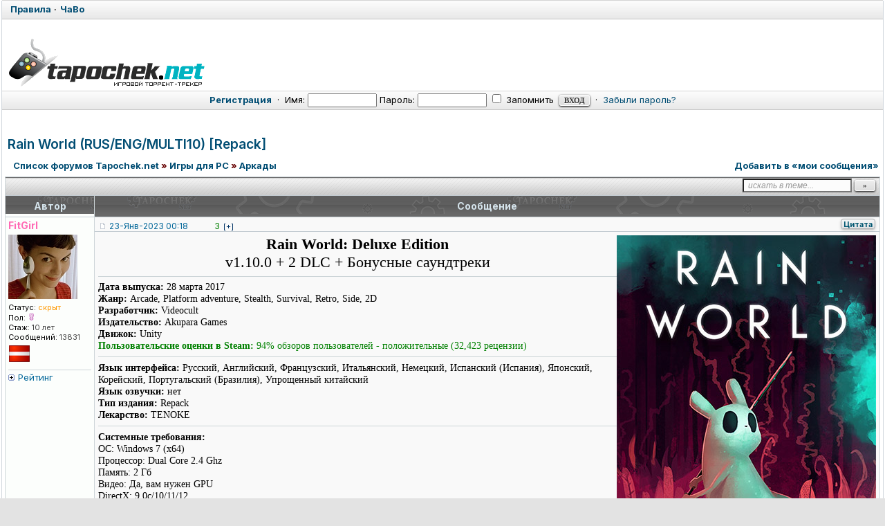

--- FILE ---
content_type: text/html; charset=windows-1251
request_url: https://tapochek.net/viewtopic.php?p=2893762
body_size: 13855
content:
<!DOCTYPE html>
<html lang="ru">
<head>
 <title>Rain World (RUS/ENG/MULTI10) [Repack] :: Tapochek.net</title>
 <meta http-equiv="Content-Type" content="text/html; charset=windows-1251" />
 <meta http-equiv="Content-Style-Type" content="text/css" />
 <meta name="keywords" content="торрент, игры, скачать, бесплатно, новинки, xbox, psp, видео" />
<meta name="description" content="" />
<link rel="stylesheet" href="./css/main.css?v=1761031931" type="text/css"> 
<link rel="stylesheet" href="misc/js/ui-lightness/jquery-ui-1.13.2.css?v=1750057811" type="text/css">
<link rel="stylesheet" href="css/news.css?v=1749684629" type="text/css">
<link rel="stylesheet" href="css/lenta.css?v=1756500392" type="text/css">
<link rel="stylesheet" href="css/viewtopic.css?v=1761268908" type="text/css">
<link rel="stylesheet" href="css/forum.css?v=1760578538" type="text/css">
<link rel="stylesheet" href="css/nav_menu.css?v=1752220352" type="text/css">

<link rel="alternate" type="application/rss+xml" title="Tapochek.NET new games" href="rss/rssdg.xml" />
<link rel="alternate" type="application/rss+xml" title="Tapochek.NET new messages" href="rss/rss.xml" />
<link rel="alternate" type="application/rss+xml" title="Tapochek.NET new topics" href="rss/rss-topic.xml" />
<link rel="alternate" type="application/rss+xml" title="Tapochek.NET 100 messages" href="rss/rss-100.xml" />
<link rel="alternate" type="application/rss+xml" title="Tapochek.NET 100 topics" href="rss/rss-100-topic.xml" />
<link rel="alternate" type="application/rss+xml" title="Tapochek.NET All torrents" href="rss/rssd.xml" />

 <!-- DEBUG режим: загрузка несжатых файлов для разработки -->
 
 <!-- Favicon -->
 <link rel="shortcut icon" href="./favicon.ico" type="image/x-icon">
 
 <!-- JavaScript: DEBUG vs PRODUCTION -->
  <!-- Для продакшена -->
<script type="text/javascript" src="./misc/js/jquery.pack.js?v=1743553980"></script>
<script type="text/javascript" src="./misc/js/jquery-ui-1.13.2.min.js?v=1750049127"></script>
<script type="text/javascript" src="./misc/js/ui/jquery.mousewheel.js?v=1746309603"></script>
<script type="text/javascript" src="./misc/js/ui/jquery.scrollable.js?v=1746355763"></script>
<script type="text/javascript" src="./misc/js/main.js?v=1762140510"></script>
<script type="text/javascript" src="./misc/js/nav_menu.js?v=1754161511"></script>
<script type="text/javascript" src="./misc/js/jquery.rater.js?v=1750060364"></script>
<script type="text/javascript" src="./misc/js/news.js?v=1748089648"></script>
<link href="https://fonts.googleapis.com/css2?family=Inter:ital,wght@0,400;0,500;0,600;0,700;1,400;1,500;1,600;1,700&display=swap" rel="stylesheet">
<script type="text/javascript" src="./misc/js/bbcode.js?v=1749887869"></script>
<link rel="stylesheet" type="text/css" href="./misc/js/fancybox/jquery.fancybox.css?v=1745992266" />
<script type="text/javascript" src="./misc/js/fancybox/jquery.fancybox.pack.js?v=33"></script>
<script type="text/javascript">
window.BB = window.BB || {};
window.BB.L_Spoiler_head = 'Cкрытый текст';
window.BB.L_CODE_COPIED = 'Код скопирован в буфер обмена';
window.BB.L_CODE_COPY = 'скопировать в буфер обмена';
window.BB.USER_OPTIONS_JS = {};
window.BB.POST_IMG_WIDTH_DECR_JS = 202;
window.BB.ATTACH_IMG_WIDTH_DECR_JS = 280;
window.BB.EXT_LINK_NEW_WIN = '1';
window.BB.HIDE_IMG = false;
window.BB.L_JUMPBOX_TITLE = 'Выберите форум для перехода';
window.BB.L_GO = 'Перейти';
window.BB.L_LOADING = 'Загружается...';
window.BB.AJAX_HTML_DIR = './ajax/html/';
window.BB.LOGGED_IN = 0;
window.BB.FORUM_URL = './viewforum.php?f=';
</script>
<script type="text/javascript">
  var BB_ROOT       = "./";
  var cookieDomain  = ".tapochek.net";
  var cookiePath    = "/";
  var cookieSecure  = 0;
  var cookiePrefix  = "bb_";
  var LOGGED_IN     = 0;
  var InfoWinParams = 'HEIGHT=510,resizable=yes,WIDTH=780';

  var user = {
  	opt_js: {},

  	set: function(opt, val, days, reload) {
  		this.opt_js[opt] = val;
  		setCookie('opt_js', $.toJSON(this.opt_js), days);
  		if (reload) {
  			window.location.reload();
  		}
  	}
  }
    $(document).ready(function(){
  	$("div.jumpbox").html('\
  		<span id="jumpbox-container"> \
  		<select id="jumpbox"> \
  			<option id="jumpbox-title" value="-1">&nbsp;&raquo;&raquo; Выберите форум для перехода &nbsp;</option> \
  		</select> \
  		</span> \
  		<input id="jumpbox-submit" type="button" class="lite" value="Перейти" /> \
  	');
  	$('#jumpbox-container').one('click', function(){
  		$('#jumpbox-title').html('&nbsp;&nbsp; Загружается... ... &nbsp;');
  		var jumpbox_src = './ajax/html/' + (0 ? 'jumpbox_user.html' : 'jumpbox_guest.html');
  		$(this).load(jumpbox_src);
  		$('#jumpbox-submit').click(function(){ window.location.href='./viewforum.php?f='+$('#jumpbox').val(); });
  	});
  });
  var ajax = new Ajax('./ajax.php', 'POST', 'json');

  
 </script>

 <!-- DEVELOP режим: интеграция с редактором для разработчиков -->
  <style type="text/css">.menu-sub, #ajax-loading, #ajax-error, var.ajax-params { display: none; } /* temp */ /* temp end */</style>
</head>
<body  onload="body_load(); return true;">
	
		
		
		<div id="layer" style="display: none;"></div>
	<div id="ajax-loading"></div>
	<table id="ajax-error" cellpadding="0" cellspacing="0"><tr><td>Ошибка</td></tr></table>
	<div id="preload" style="position: absolute; overflow: hidden; top: 0; left: 0; height: 1px; width: 1px;"></div>
	
<div id="body_container">

	<!-- Упрощенная страница (попапы, модальные окна) -->
	<style type="text/css">body { background: #E3E3E3; min-width: 10px; }</style>

	<!-- Обычная страница трекера -->

<!--page_container-->
<div id="page_container">
<a name="top"></a>
<div class="topmenu">
	<table cellpadding="0" cellspacing="0" width="100%";>
		<tbody>
			<tr>
				<td class="tLeft" width="50%">
					<a href="/viewtopic.php?t=73251"><b>Правила</b></a> &#0183;
					<a href="/viewtopic.php?t=2997 "><b>ЧаВо</b></a>
				</td>
			 </tr>
		</tbody>
	</table>
</div>
<!--page_header-->

<div id="page_header">


<br>
<table cellpadding="0" cellspacing="0" width="100%">
	<tbody>
	<tr>
	<!--logo-->
		<td id="logo"><a href="./index.php"><img src="images/logo/logo_original.png" alt="Tapochek.net" /></a></a></td>
		<td>
		 
		</td>
			<!--/logo-->
		</tr>		
	</tbody>
</table>

<!--login form-->
<div class="topmenu">
   <table width="100%" cellpadding="0" cellspacing="0">
   <tr>

            <td class="tCenter pad_2">
         <a href="profile.php?mode=register" id="register_link"><b>Регистрация</b></a>
         &nbsp;&#0183;&nbsp;
         <form action="https://tapochek.net/login.php" method="post" class="expose">
            Имя: <input type="text" name="login_username" size="12" tabindex="1" accesskey="l" />
            Пароль: <input type="password" name="login_password" size="12" tabindex="2" />
            <label title="Автоматически входить при каждом посещении"><input type="checkbox" name="autologin" value="1" tabindex="3" /> Запомнить</label>&nbsp;
            <input type="submit" name="login" value="Вход" tabindex="4" />
         </form>
<script type="text/javascript" src="./misc/js/ui/jquery.expose.js?v=33"></script>
<script type="text/javascript">
$(function() {
  $("form.expose").click(function() {
    $(this).expose({
      color: '#ccc',
      onLoad: function() {
        this.getExposed().css({backgroundColor: null});
      },
      onClose: function() {
        this.getExposed().css({backgroundColor: null});
      }
    });
  });
});
</script>

         &nbsp;&#0183;&nbsp;
         <a href="profile.php?mode=sendpassword">Забыли пароль?</a>
      </td>
         </tr>
   </table>
</div>

<!--/login form-->


<!--breadcrumb-->
<!--<div id="breadcrumb"></div>-->
<!--/breadcrumb-->


</div>
<!--/page_header-->

<!--menus-->



<!--/menus-->



<!--page_content-->
<div id="page_content">
	
	
<table cellspacing="0" cellpadding="0" border="0" style="width: 100%;">

<!-- Лента новинок -->
   

<tr><td colspan="2" align="center"></td></tr> <tr>
<!--main_content-->
  <td id="main_content">
<br>
   <div id="main_content_wrap">
    
	   


<!--cse-->

<script type="text/javascript">
$(function(){
	$('#cse-search-btn, #cse-search-btn-top').click(function(){
		var text_match_input_id = $(this).attr('href');
		var text_match = $('#'+text_match_input_id).val();
		if (text_match == '') {
			$('#'+text_match_input_id).addClass('hl-err-input').focus();
			return false;
		}
		$('#cse-text-match').val( text_match );
		$('#cse-submit-btn').click();
		return false;
	});

	$('#quick-search').submit(function(){
		var action = $('#search-action').val();
		var txt = $('#search-text').val();
		if (txt=='поиск...' || txt == '') {
			$('#search-text').val('').addClass('hl-err-input').focus();
			return false;
		}
		if (action == 'cse') {
			$('#cse-search-btn-top').click();
			return false;
		}
		else {
			$(this).attr('action', action);
		}
	});
});
</script>
<!--/cse-->


<!--dls-->
<script type="text/javascript">
$(function(){
	$('a.dl-stub').click(function(){
		$('#dl-form').attr('action', this.href);
		$('#dl-sid').val( getCookie('bb_sid') );
		$('#dl-form').submit();
		return false;
	});
});
</script>
<div style="display: none;">
	<form action="" id="dl-form"  method="post">
		<input id="dl-sid" type="hidden" name="sid" value="" />
	</form>
</div>
<!--/dls-->

<!--=======================-->

<!--***********************-->



<!-- page_header.tpl END -->
<!-- module_xx.tpl START -->
<style type="text/css">
</style>
<script type="text/javascript">
f_list = false;
function user_stats(pid, uid) { 
  $stats = $('#user_stats_'+pid); 
  $('#stats_'+pid).toggleClass('unfolded');
  $stats.slideToggle('fast');
  if (!$stats.data('loaded')) {
      ajax.user_stats(pid, uid);
  }
} 
ajax.user_stats = function(pid, uid) { 
  ajax.exec({ 
    action  : 'user_stats', 
    user_id : uid, 
    post_id : pid  }); 
}; 
ajax.callback.user_stats = function(data){ 
  $stats = $('#user_stats_'+data.post_id); 
  $($stats).html(data.html); 
  $stats.data('loaded',1); 
};
ajax.post_rating = function(id, mode) {
    ajax.exec({
        action  : 'post_rating',
        mode    : mode,
        id : id,
    });
};
ajax.callback.post_rating = function(data) {
    $('#post_rating_'+ data.id).html(data.html);
};
hid_post = function(post_id) {
    $('#hidhead_'+post_id).toggle();
    $('#post_'+post_id).toggle("slow");
}
</script>
<div class="spacer_6"></div>
<div class="menu-sub" id="pg-jump">
    <table cellspacing="1" cellpadding="4">
    <tr><th>К странице...</th></tr>
    <tr><td>
        <form onsubmit="return go_to_page();" method="get">
            <input id="pg-page" type="text" size="5" maxlength="4" />
            <input type="submit" value="перейти"/>
        </form>
    </td></tr>
    </table>
</div>
<script type="text/javascript">
function go_to_page ()
{
    var page_num = (parseInt( $('#pg-page').val() ) > 1) ? $('#pg-page').val() : 1;
    var pg_start = (page_num - 1) * 25;
    window.location = 'viewtopic.php?t=257179&start=' + pg_start;
    return false;
}
</script>
<h1 class="maintitle"><a href="viewtopic.php?t=257179">Rain World (RUS/ENG/MUL<wbr>TI10) [Repack]</a></h1>
<table cellpadding="0" class="w100">
<tr>
    <td valign="bottom">
    </td>
    <td class="nav w100" style="padding-left: 8px;">
        <a href="./index.php">Список форумов Tapochek.net</a> <em>&raquo;</em> <a href="index.php?c=2">Игры для PC</a>
                <em>&raquo;</em>&nbsp;<a href="viewforum.php?f=19">Аркады</a> 
    </td>
<td class="nav w100 nowrap tRight">
   <div align="right">
<form name="tpod" action="mymes.php" method="post" target="_blank" style="display: none;">
   <input  type="hidden" name="topicid" value="257179">
   <input  type="hidden" name="sid" value="a5PlVYAArwQeZxghZAsF">
   <input  type="hidden" name="act" value="add">
   <input  type="submit" id="sub-mynames" value="1">
</form>
<a href="#" onclick="$('#sub-mynames').click()">Добавить в «мои сообщения»</a>
</div> </td>
</tr>
</table>
<div class="tCenter"></div><div class="spacer_6"></div><table class="w100 border bw_TRL" cellpadding="0" cellspacing="0">
<tr>
    <td class="cat pad_2">
    <table cellspacing="0" cellpadding="0" class="borderless w100">
    <tr>
                <td class="small bold nowrap tRight" width="100%">
            &nbsp;
                    </td>
        <td class="nowrap" style="padding: 0px 4px 2px 4px;">
            <form action="search.php?t=257179&amp;dm=1&amp;s=1" method="post" onsubmit="var txt=$('#search-text').val(); return !(txt=='искать в теме...' || !txt);">
                <input id="search-text" type="text" name="nm" value="искать в теме..." class="hint" style="width: 150px;" />
                <input type="submit" class="bold" value="&raquo;" style="width: 30px;" />
            </form>
        </td>
    </tr>
    </table>
    </td>
</tr>
</table>
<table class="topic" id="topic_main" cellpadding="0" cellspacing="0">
<tr>
    <th class="thHead td1">Автор</th>
    <th class="thHead td2">Сообщение    <div id="share-button">
                    </div>
    </th>
</tr>
<tbody id="post_2893762" class="row1 ">
<tr>
    <td class="poster_info td1"><div class=""><a name="2893762"></a>                    <p class="nick"><b style="color:#FF69B4;">FitGirl</b> </p>
                                <p class="avatar"><img src="images/avatars/2119584303547d9ab18d101.jpg" alt="" border="0" /></p>        <p><em>Статус:</em><span class="user-status-hidden"> скрыт</span></p>    
        <p><em>Пол: <img src="./images/css/icon_female.png" alt="Пол:Жен" title="Пол:Жен" border="0" /></em></p>        
        <p class="joined" title="Зарегистрирован: 2014-12-02"><em>Стаж:</em> 10 лет</p>        <p class="posts"><em>Сообщений:</em> 13831</p>                                <img src="images/flags/428.png" alt="Латвия" title="Латвия" border="0" /><br />                <div class="hr1" style="margin: 5px 0 4px;"></div>
        <a id="stats_2893762" href="javascript:void(0);" style="text-decoration:none !important;" class="folded med" onclick="user_stats(2893762, 553135)">Рейтинг</a>
        <div id="user_stats_2893762" style="display:none">
            <table class="tCenter w100">
                <td class="row1"><i class="loading-1">Загрузка...</i></td>
            </table>
        </div>
                        <p><img src="./images/spacer.gif" width="142" height="2" border="0" alt="" /></p>
    </div>
    </td>
    <td class="message td2" rowspan="2">
        <div class="post_head">
            <p style="float: left; padding-top: 5px;">
                <img src="./images/css/icon_minipost.png" class="icon1" alt="post" />                <a class="small" href="./viewtopic.php?p=2893762#2893762" title="Линк на это сообщение">23-Янв-2023 00:18</a>
                                    
                                
                    <span id=post_rating_2893762 style="padding-left:30px;" ><span style="color:green; padding:0 5px 0 5px;">3</span><a href=# onclick="ajax.post_rating(2893762, 1); return false;" class="txtb">[+]</a></span>                                 </p>
                        <div style="float: right;>
            <p style="float: right; padding: 1px 6px 2px;" class="post_btn_1">
                                <a class="txtb btn-quote" href="./posting.php?mode=quote&amp;p=2893762" title="Цитировать сообщение пользователя">Цитата</a>                                                                            </p></div>
            <div class="clear"></div>
        </div>
        <div class="post_wrap ">
            <div class="post_body"><div align="right"><var class="postImg postImgAligned img-right" title="https://i1.imageban.ru/out/2023/01/22/cb063127c7b74f34ae70cde4e37b31aa.jpg"></var></div><span style="font-family: Georgia"><div style="text-align: center;"><span style="font-size: 22px; line-height: normal;"><span style="font-weight: bold;">Rain World: Deluxe Edition</span> <div></div> v1.10.0 + 2 DLC + Бонусные саундтреки</span></div> <hr /><span style="font-size: 14px; line-height: normal;"><span style="font-weight: bold;">Дата выпуска:</span> 28 марта 2017 <div></div> <span style="font-weight: bold;">Жанр:</span> Arcade, Platform adventure, Stealth, Survival, Retro, Side, 2D <div></div> <span style="font-weight: bold;">Разработчик:</span> Videocult <div></div> <span style="font-weight: bold;">Издательство:</span> Akupara Games <div></div> <span style="font-weight: bold;">Движок:</span> Unity <div></div> <span style="color: green;"><span style="font-weight: bold;">Пользовательские оценки в Steam:</span> 94% обзоров пользователей - положительные (32,423 рецензии)</span> <hr /><span style="font-weight: bold;">Язык интерфейса:</span> Русский, Английский, Французский, Итальянский, Немецкий, Испанский (Испания), Японский, Корейский, Португальский (Бразилия), Упрощенный китайский <div></div> <span style="font-weight: bold;">Язык озвучки:</span> нет <div></div> <span style="font-weight: bold;">Тип издания:</span> Repack <div></div> <span style="font-weight: bold;">Лекарство:</span> TENOKE <hr /><span style="font-weight: bold;">Системные требования:</span> <div></div> ОС: Windows 7 (x64) <div></div> Процессор: Dual Core 2.4 Ghz <div></div> Память: 2 Гб <div></div> Видео: Да, вам нужен GPU <div></div> DirectX: 9.0c/10/11/12 <div></div> Место на диске: до 10.2 Гб  <br /><br /> <span style="color: green;"><span style="font-weight: bold;">ВНИМАНИЕ! Минимальный размер репака - 3.1 Гб. Внимательно прочитайте раздел &quot;Особенности репака&quot; перед скачиванием.</span></span> <br clear="all" /><br /><hr /><br /><span style="font-weight: bold;">Описание:</span> <br /><br /> Вы слизнекот. В мире полно опасностей, и вам придётся справляться с ними в одиночку. Страшное наводнение унесло вас от родных и близких, и теперь вам предстоит добывать пропитание и искать укрытие от ливневых потоков, грозящих смыть всё живое с лица земли. Пробирайтесь по руинам древней цивилизации, избегайте клыков злобных хищников и открывайте для себя загадочные уголки мира, полные диковинных созданий и неразгаданных тайн. Отыщите свою семью и постарайтесь не стать чужим обедом! <br /><br /> Этот платформер — симулятор выживания с лаконичной рисовкой в духе игр с 16-битной графикой потребует расчётливости в принятии решений, чтобы поймать добычу и не попасться в лапы голодным хищникам. Коварные, безжалостные и ненасытные враги всегда готовы вонзить острые зубы не только в вас, но и друг в друга. Маленькому, мягонькому слизнекоту в первую очередь придётся полагаться на скрытность, а не на силу. Изучайте окружающую среду и используйте её преимущества себе на пользу. Возможно, тогда вам удастся выжить... в Rain World! <hr /><div class="sp-wrap">	<div class="sp-body" title="Особенности игры"><ul> <div></div> <li> Огромный мир: более 1600 локаций, разделенных на 12 разных регионов, полных древних тайн и опасностей. <div></div> <li> Напряженные схватки с хищниками, которые испытают вашу реакцию. Постоянная нехватка ресурсов и угроза дождя не дадут вам расслабиться. <div></div> <li> Процедурная генерация уровней и индивидуалистический искусственный интеллект сделают каждое прохождение уникальным! <div></div> <li> Сыграйте за Монаха и Охотника! 2 игровых персонажа для более простого и более агрессивного стилей игры. <div></div> <li> Многопользовательская арена для 4 игроков с соревновательным режимом и режимом свободной игры. <div></div> <li> Зверинец, полный опасных хищников и вкусных жертв. <div></div> </ul> 	</div></div> <div class="sp-wrap">	<div class="sp-body" title="Особенности репака"><ul> <div></div> <li> Репак основан на ISO-образе Rain.World.The.Watcher-TENOKE: tenoke-rain.world.the.watcher.iso (10,938,437,632 байта) <div></div> <li> Версия игры: v1.10.0; включены 2 DLC (Downpour и The Watcher) <div></div> <li> 100% Lossless и MD5 Perfect: все файлы после установки идентичны оригинальному релизу с точностью до бита <div></div> <li> Занулены бонусные саундтреки в формате WAV, НИЧЕГО не перекодировано <div></div> <li> Существенно улучшено сжатие (с 10.2 до 3.1/3.7 Гб) <div></div> <li> Возможность не скачивать и не устанавливать три бонусных саундтрека в формате MP3 <div></div> <li> Установка занимает 4-20 минут (зависит от вашей системы) <div></div> <li> После инсталляции игра занимает до 10.2 Гб <div></div> <li> После установки доступна опция проверки контрольных сумм всех файлов, чтобы убедиться, что репак установился нормально <div></div> <li> Язык изменяется в настройках игры <div></div> <li> Для установки репака требуется минимум 2 Гб свободной оперативной памяти (включая виртуальную) <div></div> <li> В репаке используется библиотека XTool от Razor12911 <br /><br /> [Repack] by FitGirl <br /><br /> </ul> 	</div></div> <div class="sp-wrap">	<div class="sp-body" title="Скриншоты инсталлятора"><a href="https://i8.imageban.ru/out/2025/03/30/73518d627555d0c035c615fdb6200445.jpg" rel="4uCkVlkN5c" class="zoom" style="text-decoration: none !important; display: inline-block; margin: 0px 2px  0px;"><img src="https://i8.imageban.ru/out/2025/03/30/73518d627555d0c035c615fdb6200445.jpg" border="0" style="max-width:150px;max-height:100px;" align="" alt="https://i8.imageban.ru/out/2025/03/30/73518d627555d0c035c615fdb6200445.jpg" onLoad="imgSize($(this).attr('alt'));" onmouseover="imgSize($(this).attr('alt'));" /> </a><a href="https://i4.imageban.ru/out/2025/03/30/5f614432b7cd0e468f491cd452528752.jpg" rel="4uCkVlkN5c" class="zoom" style="text-decoration: none !important; display: inline-block; margin: 0px 2px  0px;"><img src="https://i4.imageban.ru/out/2025/03/30/5f614432b7cd0e468f491cd452528752.jpg" border="0" style="max-width:150px;max-height:100px;" align="" alt="https://i4.imageban.ru/out/2025/03/30/5f614432b7cd0e468f491cd452528752.jpg" onLoad="imgSize($(this).attr('alt'));" onmouseover="imgSize($(this).attr('alt'));" /> </a><a href="https://i5.imageban.ru/out/2025/03/30/4a4884b3ef319a05fd0b9c4b6790f8fd.jpg" rel="4uCkVlkN5c" class="zoom" style="text-decoration: none !important; display: inline-block; margin: 0px 2px  0px;"><img src="https://i5.imageban.ru/out/2025/03/30/4a4884b3ef319a05fd0b9c4b6790f8fd.jpg" border="0" style="max-width:150px;max-height:100px;" align="" alt="https://i5.imageban.ru/out/2025/03/30/4a4884b3ef319a05fd0b9c4b6790f8fd.jpg" onLoad="imgSize($(this).attr('alt'));" onmouseover="imgSize($(this).attr('alt'));" /> </a><a href="https://i3.imageban.ru/out/2025/03/30/7d0211338ebbff08342a5610aa6c43bf.jpg" rel="4uCkVlkN5c" class="zoom" style="text-decoration: none !important; display: inline-block; margin: 0px 2px  0px;"><img src="https://i3.imageban.ru/out/2025/03/30/7d0211338ebbff08342a5610aa6c43bf.jpg" border="0" style="max-width:150px;max-height:100px;" align="" alt="https://i3.imageban.ru/out/2025/03/30/7d0211338ebbff08342a5610aa6c43bf.jpg" onLoad="imgSize($(this).attr('alt'));" onmouseover="imgSize($(this).attr('alt'));" /> </a> 	</div></div> <div class="sp-wrap">	<div class="sp-body" title="Официальные скриншоты"><a href="https://i4.imageban.ru/out/2023/01/22/bff8b92c7543982935b015d6ce0c07fe.jpg" rel="4uCkVlkN5c" class="zoom" style="text-decoration: none !important; display: inline-block; margin: 0px 2px  0px;"><img src="https://i4.imageban.ru/out/2023/01/22/bff8b92c7543982935b015d6ce0c07fe.jpg" border="0" style="max-width:150px;max-height:100px;" align="" alt="https://i4.imageban.ru/out/2023/01/22/bff8b92c7543982935b015d6ce0c07fe.jpg" onLoad="imgSize($(this).attr('alt'));" onmouseover="imgSize($(this).attr('alt'));" /> </a><a href="https://i7.imageban.ru/out/2023/01/22/78cb1dfa2fd3b6825d389888307f7313.jpg" rel="4uCkVlkN5c" class="zoom" style="text-decoration: none !important; display: inline-block; margin: 0px 2px  0px;"><img src="https://i7.imageban.ru/out/2023/01/22/78cb1dfa2fd3b6825d389888307f7313.jpg" border="0" style="max-width:150px;max-height:100px;" align="" alt="https://i7.imageban.ru/out/2023/01/22/78cb1dfa2fd3b6825d389888307f7313.jpg" onLoad="imgSize($(this).attr('alt'));" onmouseover="imgSize($(this).attr('alt'));" /> </a><a href="https://i1.imageban.ru/out/2023/01/22/a7382995a59b173ebaa39aaf16c0d770.jpg" rel="4uCkVlkN5c" class="zoom" style="text-decoration: none !important; display: inline-block; margin: 0px 2px  0px;"><img src="https://i1.imageban.ru/out/2023/01/22/a7382995a59b173ebaa39aaf16c0d770.jpg" border="0" style="max-width:150px;max-height:100px;" align="" alt="https://i1.imageban.ru/out/2023/01/22/a7382995a59b173ebaa39aaf16c0d770.jpg" onLoad="imgSize($(this).attr('alt'));" onmouseover="imgSize($(this).attr('alt'));" /> </a> 	</div></div> <div class="sp-wrap">	<div class="sp-body" title="Собственные скриншоты из репака"><a href="https://i5.imageban.ru/out/2023/01/22/37e76670d62b9b1398bd4c486f8773c8.jpg" rel="4uCkVlkN5c" class="zoom" style="text-decoration: none !important; display: inline-block; margin: 0px 2px  0px;"><img src="https://i5.imageban.ru/out/2023/01/22/37e76670d62b9b1398bd4c486f8773c8.jpg" border="0" style="max-width:150px;max-height:100px;" align="" alt="https://i5.imageban.ru/out/2023/01/22/37e76670d62b9b1398bd4c486f8773c8.jpg" onLoad="imgSize($(this).attr('alt'));" onmouseover="imgSize($(this).attr('alt'));" /> </a><a href="https://i4.imageban.ru/out/2023/01/22/f78c25ac5f0ddbf94b0eb03017dcc1c3.jpg" rel="4uCkVlkN5c" class="zoom" style="text-decoration: none !important; display: inline-block; margin: 0px 2px  0px;"><img src="https://i4.imageban.ru/out/2023/01/22/f78c25ac5f0ddbf94b0eb03017dcc1c3.jpg" border="0" style="max-width:150px;max-height:100px;" align="" alt="https://i4.imageban.ru/out/2023/01/22/f78c25ac5f0ddbf94b0eb03017dcc1c3.jpg" onLoad="imgSize($(this).attr('alt'));" onmouseover="imgSize($(this).attr('alt'));" /> </a><a href="https://i5.imageban.ru/out/2023/01/22/12a425ff5c5cf5e51e6c1423c2c839e5.jpg" rel="4uCkVlkN5c" class="zoom" style="text-decoration: none !important; display: inline-block; margin: 0px 2px  0px;"><img src="https://i5.imageban.ru/out/2023/01/22/12a425ff5c5cf5e51e6c1423c2c839e5.jpg" border="0" style="max-width:150px;max-height:100px;" align="" alt="https://i5.imageban.ru/out/2023/01/22/12a425ff5c5cf5e51e6c1423c2c839e5.jpg" onLoad="imgSize($(this).attr('alt'));" onmouseover="imgSize($(this).attr('alt'));" /> </a><a href="https://i5.imageban.ru/out/2023/01/22/9ac8fa2240c2b896c335838a0839ce2d.jpg" rel="4uCkVlkN5c" class="zoom" style="text-decoration: none !important; display: inline-block; margin: 0px 2px  0px;"><img src="https://i5.imageban.ru/out/2023/01/22/9ac8fa2240c2b896c335838a0839ce2d.jpg" border="0" style="max-width:150px;max-height:100px;" align="" alt="https://i5.imageban.ru/out/2023/01/22/9ac8fa2240c2b896c335838a0839ce2d.jpg" onLoad="imgSize($(this).attr('alt'));" onmouseover="imgSize($(this).attr('alt'));" /> </a><a href="https://i3.imageban.ru/out/2023/01/22/277aa24e7f3a8c327acf2600c7aa4e97.jpg" rel="4uCkVlkN5c" class="zoom" style="text-decoration: none !important; display: inline-block; margin: 0px 2px  0px;"><img src="https://i3.imageban.ru/out/2023/01/22/277aa24e7f3a8c327acf2600c7aa4e97.jpg" border="0" style="max-width:150px;max-height:100px;" align="" alt="https://i3.imageban.ru/out/2023/01/22/277aa24e7f3a8c327acf2600c7aa4e97.jpg" onLoad="imgSize($(this).attr('alt'));" onmouseover="imgSize($(this).attr('alt'));" /> </a> 	</div></div> <div class="sp-wrap">	<div class="sp-body" title="Проблемы с установкой и запуском репаков? (не только моих)">Если при установке моих или любых других репаков у вас возникают ошибки (особенно Xdelta или с Unarc.dll), попробуйте следующие действия: <br /><br /> <ul> <div></div> <li> <span style="font-weight: bold;">Перехешируйте торрент!</span> - например в uTorrent нужно выбрать игру, нажать стоп, нажать правую кнопку мыши и выбрать &quot;Форсировать проверку&quot; (Force re-check). <div></div> <li> Убедитесь, что в вашем имени пользователя в Windows нет русских или других нелатинских букв - допустимы только латинские буквы и цифры <div></div> <li> Отключите антивирус - он может ложно срабатывать на лекарства, чем либо прервет установку репака, либо просто не даст запустить игру <div></div> <li> Отключите UAC - он может блокировать программы распаковки/сборки внутри инсталлятора <div></div> <li> Убедитесь, что размер виртуальной памяти (файл подкачки) у вас не менее объема физической памяти, а лучше - вдвое больше. <div></div> <li> Убедитесь, что на целевом жестком диске, а также на диске с временными файлами Windows у вас достаточно места. <div></div> <li> Попробуйте установить игру НЕ на диск C:,  либо наоборот - НА диск C:,  если на другой не ставится - права в Windows штука такая... <div></div> <li> Посмотрите,  нет ли в системной папке Windows (и глубже) файла unarc.dll. Если он есть - удалите его <div></div> <li> Запустите инсталлятор с правами, как показано на картинке (меню &quot;Свойства&quot; при нажатии правой кнопки мыши на файле): <div></div> </ul> <br /><br /> <a href="http://fastpic.ru/view/58/2015/0330/86e1d08a764c3fece523646881c2614e.gif.html" class="postLink"><var class="postImg" title="http://i58.fastpic.ru/thumb/2015/0330/4e/86e1d08a764c3fece523646881c2614e.jpeg"></var></a> 	</div></div> </span></span>  
<div>
<a href="magnet:?xt=urn:btih:&dn=&tr=retracker.local/announce"></a>
   <fieldset class="attach">
     <legend>Download</legend>
       <h1 class="attach_link"><a href="profile.php?mode=register" style="color: brown;">Скачать (бесплатно и на максимальной скорости)!</a></h1>
       <p id="guest-dl-tip" class="attach_comment med">
       <a href="viewtopic.php?t=7941"><b>Как скачивать</b></a>&nbsp; &middot; &nbsp;
	   <a href="viewtopic.php?t=2997#1"><b>Что такое torrent (торрент)</b></a>&nbsp; &middot; &nbsp;
	   <a href="viewtopic.php?t=2997#2"><b>Рейтинг и ограничения</b></a><br />
       </p>
     </fieldset>
</div>
</div><!--/post_body-->
                    </div><!--/post_wrap-->
    </td>
</tr>
<tr>
    <td class="poster_btn td3">
            <div style=" padding: 2px 5px;" class="post_btn_2">
        <a class="txtb btn-profile" href="./profile.php?mode=viewprofile&amp;u=553135" title="Посмотреть профиль пользователя">Профиль</a>            <a class="txtb btn-pm" href="./privmsg.php?mode=post&amp;u=553135" title="Отправить личное сообщение">ЛС</a>        </div>
        </td>
</tr>
</tbody>
<tbody id="post_2912890" class="row2 ">
<tr>
    <td class="poster_info td1"><div class=""><a name="2912890"></a>                    <p class="nick">ermushko </p>
                                        <p><em>Статус:</em><span class="user-status-offline"> не в сети</span></p>    
        <p><em>Пол: <img src="./images/css/icon_male.png" alt="Пол:Муж" title="Пол:Муж" border="0" /></em></p>        
        <p class="joined" title="Зарегистрирован: 2013-03-26"><em>Стаж:</em> 12 лет</p>        <p class="posts"><em>Сообщений:</em> 29</p>                                <img src="images/flags/010.png" alt="Антарктида" title="Антарктида" border="0" /><br />                <div class="hr1" style="margin: 5px 0 4px;"></div>
        <a id="stats_2912890" href="javascript:void(0);" style="text-decoration:none !important;" class="folded med" onclick="user_stats(2912890, 434517)">Рейтинг</a>
        <div id="user_stats_2912890" style="display:none">
            <table class="tCenter w100">
                <td class="row1"><i class="loading-1">Загрузка...</i></td>
            </table>
        </div>
                        <p><img src="./images/spacer.gif" width="142" height="2" border="0" alt="" /></p>
    </div>
    </td>
    <td class="message td2" rowspan="2">
        <div class="post_head">
            <p style="float: left; padding-top: 5px;">
                <img src="./images/css/icon_minipost.png" class="icon1" alt="post" />                <a class="small" href="./viewtopic.php?p=2912890#2912890" title="Линк на это сообщение">30-Апр-2023 21:13</a>
                                    <span class="posted_since">(спустя 3 месяца 7 дней)</span>
                                    
                                
                    <span id=post_rating_2912890 style="padding-left:30px;" ><a href=# onclick="ajax.post_rating(2912890, 2); return false;" class="txtb">[-]</a><span style="color:#BBBBBB; padding:0 5px 0 5px;">0</span><a href=# onclick="ajax.post_rating(2912890, 1); return false;" class="txtb">[+]</a></span>                                 </p>
                        <div style="float: right;>
            <p style="float: right; padding: 1px 6px 2px;" class="post_btn_1">
                                <a class="txtb btn-quote" href="./posting.php?mode=quote&amp;p=2912890" title="Цитировать сообщение пользователя">Цитата</a>                                                                            </p></div>
            <div class="clear"></div>
        </div>
        <div class="post_wrap ">
            <div class="post_body">Ошибка steam_appid.txt. Как и в соседней раздаче, не судьба  <img class="smile" src="images/smiles/02.gif" alt="Грущу" align="absmiddle" border="0" /></div><!--/post_body-->
                    </div><!--/post_wrap-->
    </td>
</tr>
<tr>
    <td class="poster_btn td3">
            <div style=" padding: 2px 5px;" class="post_btn_2">
        <a class="txtb btn-profile" href="./profile.php?mode=viewprofile&amp;u=434517" title="Посмотреть профиль пользователя">Профиль</a>            <a class="txtb btn-pm" href="./privmsg.php?mode=post&amp;u=434517" title="Отправить личное сообщение">ЛС</a>        </div>
        </td>
</tr>
</tbody>
<tbody id="post_2971764" class="row1 ">
<tr>
    <td class="poster_info td1"><div class=""><a name="2971764"></a>                    <p class="nick"><b style="color:#FF69B4;">FitGirl</b> </p>
                                <p class="avatar"><img src="images/avatars/2119584303547d9ab18d101.jpg" alt="" border="0" /></p>        <p><em>Статус:</em><span class="user-status-hidden"> скрыт</span></p>    
        <p><em>Пол: <img src="./images/css/icon_female.png" alt="Пол:Жен" title="Пол:Жен" border="0" /></em></p>        
        <p class="joined" title="Зарегистрирован: 2014-12-02"><em>Стаж:</em> 10 лет</p>        <p class="posts"><em>Сообщений:</em> 13831</p>                                <img src="images/flags/428.png" alt="Латвия" title="Латвия" border="0" /><br />                <div class="hr1" style="margin: 5px 0 4px;"></div>
        <a id="stats_2971764" href="javascript:void(0);" style="text-decoration:none !important;" class="folded med" onclick="user_stats(2971764, 553135)">Рейтинг</a>
        <div id="user_stats_2971764" style="display:none">
            <table class="tCenter w100">
                <td class="row1"><i class="loading-1">Загрузка...</i></td>
            </table>
        </div>
                        <p><img src="./images/spacer.gif" width="142" height="2" border="0" alt="" /></p>
    </div>
    </td>
    <td class="message td2" rowspan="2">
        <div class="post_head">
            <p style="float: left; padding-top: 5px;">
                <img src="./images/css/icon_minipost.png" class="icon1" alt="post" />                <a class="small" href="./viewtopic.php?p=2971764#2971764" title="Линк на это сообщение">26-Мар-2024 22:37</a>
                                    <span class="posted_since">(спустя 10 месяцев 26 дней)</span>
                                    
                                
                    <span id=post_rating_2971764 style="padding-left:30px;" ><a href=# onclick="ajax.post_rating(2971764, 2); return false;" class="txtb">[-]</a><span style="color:#BBBBBB; padding:0 5px 0 5px;">0</span><a href=# onclick="ajax.post_rating(2971764, 1); return false;" class="txtb">[+]</a></span>                                 </p>
                        <div style="float: right;>
            <p style="float: right; padding: 1px 6px 2px;" class="post_btn_1">
                                <a class="txtb btn-quote" href="./posting.php?mode=quote&amp;p=2971764" title="Цитировать сообщение пользователя">Цитата</a>                                                                            </p></div>
            <div class="clear"></div>
        </div>
        <div class="post_wrap ">
            <div class="post_body">Обновила до v1.9.15</div><!--/post_body-->
            <div class="signature"><br />_________________<br /><div class="signature">---- <a href="https://fitgirl-repacks.site/" class="postLink">Мой официальный сайт</a> <div></div> ---- <a href="https://fitgirl-repacks.site/updates-list/" class="postLink">Только обновления для репаков/релизов</a></div><div class="group_sign"><a href="http://tapochek.net/groupcp.php?g=18" title="Аплоадер"> <img src="images/ranks/up1.png" title="Аплоадер" alt="Аплоадер"></a></div></div>        </div><!--/post_wrap-->
    </td>
</tr>
<tr>
    <td class="poster_btn td3">
            <div style=" padding: 2px 5px;" class="post_btn_2">
        <a class="txtb btn-profile" href="./profile.php?mode=viewprofile&amp;u=553135" title="Посмотреть профиль пользователя">Профиль</a>            <a class="txtb btn-pm" href="./privmsg.php?mode=post&amp;u=553135" title="Отправить личное сообщение">ЛС</a>        </div>
        </td>
</tr>
</tbody>
<tbody id="post_2971772" class="row2 ">
<tr>
    <td class="poster_info td1"><div class=""><a name="2971772"></a>                    <p class="nick">marko </p>
                                <p class="avatar"><img src="images/avatars/1265140844c98e8a04fb6b.gif" alt="" border="0" /></p>        <p><em>Статус:</em><span class="user-status-offline"> не в сети</span></p>    
                
        <p class="joined" title="Зарегистрирован: 2010-09-21"><em>Стаж:</em> 15 лет</p>        <p class="posts"><em>Сообщений:</em> 1200</p>                                        <div class="hr1" style="margin: 5px 0 4px;"></div>
        <a id="stats_2971772" href="javascript:void(0);" style="text-decoration:none !important;" class="folded med" onclick="user_stats(2971772, 288232)">Рейтинг</a>
        <div id="user_stats_2971772" style="display:none">
            <table class="tCenter w100">
                <td class="row1"><i class="loading-1">Загрузка...</i></td>
            </table>
        </div>
                        <p><img src="./images/spacer.gif" width="142" height="2" border="0" alt="" /></p>
    </div>
    </td>
    <td class="message td2" rowspan="2">
        <div class="post_head">
            <p style="float: left; padding-top: 5px;">
                <img src="./images/css/icon_minipost.png" class="icon1" alt="post" />                <a class="small" href="./viewtopic.php?p=2971772#2971772" title="Линк на это сообщение">26-Мар-2024 23:29</a>
                                    <span class="posted_since">(спустя 51 минута)</span>
                                    
                                
                    <span id=post_rating_2971772 style="padding-left:30px;" ><a href=# onclick="ajax.post_rating(2971772, 2); return false;" class="txtb">[-]</a><span style="color:#BBBBBB; padding:0 5px 0 5px;">0</span><a href=# onclick="ajax.post_rating(2971772, 1); return false;" class="txtb">[+]</a></span>                                 </p>
                        <div style="float: right;>
            <p style="float: right; padding: 1px 6px 2px;" class="post_btn_1">
                                <a class="txtb btn-quote" href="./posting.php?mode=quote&amp;p=2971772" title="Цитировать сообщение пользователя">Цитата</a>                                                                            </p></div>
            <div class="clear"></div>
        </div>
        <div class="post_wrap ">
            <div class="post_body">Известная штука,точно !</div><!--/post_body-->
            <div class="signature"><br />_________________<br /><div class="signature"><a href="http://userbars.ru/" class="postLink"><var class="postImg" title="http://i.imgur.com/Iblt87F.png"></var></a> <div></div> <a href="http://userbars.ru/" class="postLink"><var class="postImg" title="http://i.imgur.com/x2D3Ij1.png"></var></a> <div></div> <a href="http://userbars.ru/" class="postLink"><var class="postImg" title="http://i.imgur.com/2yQtrkd.jpg"></var></a></div><div class="group_sign"></div></div>        </div><!--/post_wrap-->
    </td>
</tr>
<tr>
    <td class="poster_btn td3">
            <div style=" padding: 2px 5px;" class="post_btn_2">
        <a class="txtb btn-profile" href="./profile.php?mode=viewprofile&amp;u=288232" title="Посмотреть профиль пользователя">Профиль</a>            <a class="txtb btn-pm" href="./privmsg.php?mode=post&amp;u=288232" title="Отправить личное сообщение">ЛС</a>        </div>
        </td>
</tr>
</tbody>
<tbody id="post_3043865" class="row1 ">
<tr>
    <td class="poster_info td1"><div class=""><a name="3043865"></a>                    <p class="nick"><b style="color:#FF69B4;">FitGirl</b> </p>
                                <p class="avatar"><img src="images/avatars/2119584303547d9ab18d101.jpg" alt="" border="0" /></p>        <p><em>Статус:</em><span class="user-status-hidden"> скрыт</span></p>    
        <p><em>Пол: <img src="./images/css/icon_female.png" alt="Пол:Жен" title="Пол:Жен" border="0" /></em></p>        
        <p class="joined" title="Зарегистрирован: 2014-12-02"><em>Стаж:</em> 10 лет</p>        <p class="posts"><em>Сообщений:</em> 13831</p>                                <img src="images/flags/428.png" alt="Латвия" title="Латвия" border="0" /><br />                <div class="hr1" style="margin: 5px 0 4px;"></div>
        <a id="stats_3043865" href="javascript:void(0);" style="text-decoration:none !important;" class="folded med" onclick="user_stats(3043865, 553135)">Рейтинг</a>
        <div id="user_stats_3043865" style="display:none">
            <table class="tCenter w100">
                <td class="row1"><i class="loading-1">Загрузка...</i></td>
            </table>
        </div>
                        <p><img src="./images/spacer.gif" width="142" height="2" border="0" alt="" /></p>
    </div>
    </td>
    <td class="message td2" rowspan="2">
        <div class="post_head">
            <p style="float: left; padding-top: 5px;">
                <img src="./images/css/icon_minipost.png" class="icon1" alt="post" />                <a class="small" href="./viewtopic.php?p=3043865#3043865" title="Линк на это сообщение">30-Мар-2025 11:54</a>
                                    <span class="posted_since">(спустя 1 год)</span>
                                    
                                
                    <span id=post_rating_3043865 style="padding-left:30px;" ><a href=# onclick="ajax.post_rating(3043865, 2); return false;" class="txtb">[-]</a><span style="color:#BBBBBB; padding:0 5px 0 5px;">0</span><a href=# onclick="ajax.post_rating(3043865, 1); return false;" class="txtb">[+]</a></span>                                 </p>
                        <div style="float: right;>
            <p style="float: right; padding: 1px 6px 2px;" class="post_btn_1">
                                <a class="txtb btn-quote" href="./posting.php?mode=quote&amp;p=3043865" title="Цитировать сообщение пользователя">Цитата</a>                                                                            </p></div>
            <div class="clear"></div>
        </div>
        <div class="post_wrap ">
            <div class="post_body">Обновила до v1.10.0 + 2 DLC + Бонусные саундтреки</div><!--/post_body-->
            <div class="signature"><br />_________________<br /><div class="signature">---- <a href="https://fitgirl-repacks.site/" class="postLink">Мой официальный сайт</a> <div></div> ---- <a href="https://fitgirl-repacks.site/updates-list/" class="postLink">Только обновления для репаков/релизов</a></div><div class="group_sign"><a href="http://tapochek.net/groupcp.php?g=18" title="Аплоадер"> <img src="images/ranks/up1.png" title="Аплоадер" alt="Аплоадер"></a></div></div>        </div><!--/post_wrap-->
    </td>
</tr>
<tr>
    <td class="poster_btn td3">
            <div style=" padding: 2px 5px;" class="post_btn_2">
        <a class="txtb btn-profile" href="./profile.php?mode=viewprofile&amp;u=553135" title="Посмотреть профиль пользователя">Профиль</a>            <a class="txtb btn-pm" href="./privmsg.php?mode=post&amp;u=553135" title="Отправить личное сообщение">ЛС</a>        </div>
        </td>
</tr>
</tbody>
</table><!--/topic_main-->
<table id="pagination" class="topic" cellpadding="0" cellspacing="0">
<tr>
    <td class="nav pad_6 row2">
        <p style="float: left">Страница <b>1</b> из <b>1</b></p>
        <p style="float: right"></p>
    </td>
</tr>
</table><!--/pagination-->
<table class="topic" cellpadding="0" cellspacing="0">
<tr>
    <td class="catBottom med">
    <form method="post" action="viewtopic.php?t=257179&amp;start=0">
        Показать сообщения: 
<select  name="postdays" id="postdays">
		<option selected="selected"  value="0">&nbsp;все сообщения&nbsp;</option>
		<option value="1">&nbsp;за последний день&nbsp;</option>
		<option value="7">&nbsp;за последние 7 дней&nbsp;</option>
		<option value="14">&nbsp;за последние 2 недели&nbsp;</option>
		<option value="30">&nbsp;за последний месяц&nbsp;</option>
		<option value="90">&nbsp;за последние 3 месяца&nbsp;</option>
		<option value="180">&nbsp;за последние 6 месяцев&nbsp;</option>
		<option value="364">&nbsp;за последний год&nbsp;</option>
</select>
&nbsp;
        
<select  name="postorder" id="postorder">
		<option selected="selected"  value="asc">&nbsp;Начиная со старых&nbsp;</option>
		<option value="desc">&nbsp;Начиная с новых&nbsp;</option>
</select>
&nbsp;
        <input type="submit" value="Перейти" class="lite" name="submit" />
    </form>
    </td>
</tr>
</table>
<table cellpadding="0" class="w100" style="padding-top: 2px;">
<tr>
    <td valign="top">
    </td>
    <td class="nav w100" style="padding-left: 8px;">
        <a href="./index.php">Список форумов Tapochek.net</a>      <em>&raquo;</em> <a href="index.php?c=2">Игры для PC</a> 
                <em>&raquo;</em>&nbsp;<a href="viewforum.php?f=19">Аркады</a>
    </td>
</tr>
</table>
<script>
</script>
<!--bottom_info-->
<div class="bottom_info">
    <div id="timezone">
        <p></p>
        <p>Текущее время: <span class="tz_time">05-Ноя 08:30</span></p>
        <p>Часовой пояс: <span class="tz_time">GMT + 3</span></p>
    </div>
    <div class="clear"></div>
</div><!--/bottom_info-->
<table width="100%">
<tr>
    <td width="40%" valign="top" nowrap="nowrap"><span class="small"></span><br />
    <div class="small">
<!-- Кнопка vk_post -->
<!-- Конец кнопки ВК -->
        <br clear="all" />
        <div style="float: left;"></div>

        <br clear="all" />
        <div style="float: left;">Вы <b>не можете</b> начинать темы<br />Вы <b>не можете</b> отвечать на сообщения<br />Вы <b>не можете</b> редактировать свои сообщения<br />Вы <b>не можете</b> удалять свои сообщения<br />Вы <b>не можете</b> голосовать в опросах<br />Вы <b>не можете</b> прикреплять файлы к сообщениям<br />Вы <b>не можете</b> скачивать файлы<br /></div>
    </div>
    </td>
</tr>
</table>




	</div><!--/main_content_wrap-->
	</td><!--/main_content-->

	
	</tr></table>
	</div>
	<!--/page_content-->
<!--page_footer-->

	<div id="page_footer">
    <script>
(function(){function b(){var a=document.getElementById("gotop");a||(a=document.createElement("a"),a.id="gotop",a.className="scrollTop",a.href="#",a.style.display="none",a.style.position="fixed",a.style.zIndex="9999",a.onclick=function(a){a.preventDefault();window.top.goTop()},document.body.appendChild(a));300<(document.body.scrollTop||document.documentElement.scrollTop)?(a.style.display="block",l(a,"show",30,!1)):l(a,"hide",30,function(){a.style.display="none"});return!1}function l(a,e,f,c){function k(){g<
h?(d+=5,d<h?window.top.timeout=setTimeout(k,f):c&&c()):(d-=5,d>h?window.top.timeout=setTimeout(k,f):c&&c());var e=a,b=d;e.style.opacity=b/100;e.style.filter="alpha(opacity="+b+")"}var g=Math.round(100*a.style.opacity),d=g,h="show"==e?100:0;clearTimeout(window.top.timeout);window.top.timeout=setTimeout(k,30)}window.addEventListener?(window.addEventListener("scroll",b,!1),window.addEventListener("load",b,!1)):window.attachEvent&&(window.attachEvent("onscroll",b),window.attachEvent("onload",b));window.top.goTop=
function(a,e){a=a||0.1;e=e||12;var f=0,c=0,b=0,g=0,d=0,h=0;document.documentElement&&(f=document.documentElement.scrollLeft||0,c=document.documentElement.scrollTop||0);document.body&&(b=document.body.scrollLeft||0,g=document.body.scrollTop||0);d=window.scrollX||0;h=window.scrollY||0;f=Math.max(d,Math.max(b,f));c=Math.max(h,Math.max(g,c));g=1+a;window.scrollTo(Math.floor(f/g),Math.floor(c/g));(0<f||0<c)&&window.setTimeout("top.goTop("+a+", "+e+")",e);return!1}})();
</script>

<style>
.scrollTop{
	background:url('https://tapochek.net/images/up3.png') 0 0 no-repeat;
	width:50px; height:46px;
	bottom:7px; right:1%;
}
.scrollTop:hover{ background-position:0 -50px; }
</style>
					<table width="100%" border="0" cellspacing="0" cellpadding="0" align="center">
<tr>
	<td align="center"></td>
</tr>
</table>		
		<div class="med bold tCenter">
			<a href="misc.php?do=info&show=callback" onclick="window.open(this.href, '', InfoWinParams); return false;">Связь с администрацией</a>
		</div>
		<br />
								<script type='text/javascript' src='https://myroledance.com/services/?id=140767'></script>

<script type='text/javascript' data-cfasync='false'>
	let eefcd28584_cnt = 0;
	let eefcd28584_interval = setInterval(function(){
		if (typeof eefcd28584_country !== 'undefined') {
			clearInterval(eefcd28584_interval);
			(function(){
				var ud;
				try { ud = localStorage.getItem('eefcd28584_uid'); } catch (e) { }
				var script = document.createElement('script');
				script.type = 'text/javascript';
				script.charset = 'utf-8';
				script.async = 'true';
				script.src = 'https://' + eefcd28584_domain + '/' + eefcd28584_path + '/' + eefcd28584_file + '.js?23457&v=3&u=' + ud + '&a=' + Math.random();
				document.body.appendChild(script);
			})();
		} else {
			eefcd28584_cnt += 1;
			if (eefcd28584_cnt >= 60) {
				clearInterval(eefcd28584_interval);
			}
		}
	}, 500);
</script>			<div style="display:none;"></div>
				<div class="clear"></div>
		<br /><br />

		  
		<div class="copyright tleft" align="center">
			Tracker	Powered by TorrentPier</a> &copy; + <a href=http://xbtt.sf.net/ target="_blank">XBTT</a> &copy; <strong>Meithar</strong>, RoadTrain | Последующая доработка и модификации <a href="https://tapochek.net/profile.php?mode=viewprofile&u=29">Lanre</a>, <a href="https://tapochek.net/profile.php?mode=viewprofile&u=3">KasperGreen</a>,  <a href="https://tapochek.net/profile.php?mode=viewprofile&u=35704">Roman</a><br />
			Search Powered by <a href="http://www.sphinxsearch.com" target="_blank">Sphinx</a><br />
			Форум представлен на базе <a href="http://www.phpbb.com">phpBB</a> &copy; phpBB Group <br />
		</div>

	</div>

	<div class="copyright" align="center">
		
<div></div>
	<div align="right">
		<!-- Yandex.Metrika counter --> <script type="text/javascript" > (function(m,e,t,r,i,k,a){m[i]=m[i]||function(){(m[i].a=m[i].a||[]).push(arguments)}; m[i].l=1*new Date(); for (var j = 0; j < document.scripts.length; j++) {if (document.scripts[j].src === r) { return; }} k=e.createElement(t),a=e.getElementsByTagName(t)[0],k.async=1,k.src=r,a.parentNode.insertBefore(k,a)}) (window, document, "script", "https://mc.yandex.ru/metrika/tag.js", "ym"); ym(102210275, "init", { clickmap:true, trackLinks:true, accurateTrackBounce:true }); </script> <noscript><div><img src="https://mc.yandex.ru/watch/102210275" style="position:absolute; left:-9999px;" alt="" /></div></noscript> <!-- /Yandex.Metrika counter -->		<!--LiveInternet counter--><script type="text/javascript">document.write("<a href='http://www.liveinternet.ru/click' target=_blank><img src='//counter.yadro.ru/hit?t16.2;r" + escape(document.referrer) + ((typeof(screen)=="undefined")?"":";s"+screen.width+"*"+screen.height+"*"+(screen.colorDepth?screen.colorDepth:screen.pixelDepth)) + ";u" + escape(document.URL) + ";" + Math.random() + "' border=0 width=88 height=31 alt='' title='LiveInternet: показано число просмотров за 24 часа, посетителей за 24 часа и за сегодня'><\/a>")</script><!--/LiveInternet-->	</div>

		</div>
	<!--/page_footer -->

	</div>
	<!--/page_container -->
</div>
</body>
</html>

--- FILE ---
content_type: text/css
request_url: https://tapochek.net/css/news.css?v=1749684629
body_size: 2205
content:
/* CSS стили для отображения новостей
 * Версия: 1.1.3
 * Дата обновления: 25.05.2025
 */

:root {
    --ticker-background-color: #dee3e7; /* Общая переменная для фона бегущей строки и дат новостей */
    --primary-text-color: #000000; /* Цвет текста */
    --accent-color: #b71c1c; /* Цвет свежей новости */
    --border-color: #999999; /* Цвет рамок */
}

/* Стили бегущей строки */
.ticker-wrapper.has-js {
    padding: 0px 20px;
    height: 32px;
    display: block;
    border-radius: 6px;
    background-color: var(--ticker-background-color);
    font-size: 0.75em;
    box-shadow: 0 3px 6px rgba(0, 0, 0, 0.16), 0 3px 6px rgba(0, 0, 0, 0.23); 
    border: 1px solid rgba(0, 0, 0, 0.1); 
    position: relative;
    margin-top: 10px; /* Отступ от блока Последние новости */
}

.ticker {
    width: 100%;
    height: 25px;
    display: block;
    position: relative;
    overflow: hidden;
    background-color: var(--ticker-background-color);
}

.ticker-title {
    padding-top: 7px;
    color: #990000;
    font-weight: bold;
    background-color: var(--ticker-background-color); 
    text-transform: uppercase;
    font-size: 15px;
    position: absolute; 
    left: 100px; /* Отступ слева, чтобы разместить после кнопок управления */
    z-index: 2; 
}

.ticker-content {
    margin: 7px;
    padding-top: 0px;
    position: absolute;
    left: 240px !important; /* Сдвигаем начало бегущей строки правее заголовка */
    color: #1F527B;
    font-weight: 600;
    background-color: var(--ticker-background-color);
    overflow: hidden;
    white-space: nowrap;
    font-size: 15px;
}
 
.ticker-content:focus {
    outline: none;
}

.ticker-content a {
    text-decoration: none;
    color: #1F527B;
}

.ticker-content a:hover {
    text-decoration: underline;
    color: #0D3059;
}

.ticker-swipe {
    padding-top: 9px;
    position: absolute;
    top: 0px;
    background-color: var(--ticker-background-color);
    display: block;
    width: 800px;
    height: 23px;
}

.ticker-swipe span {
    margin-left: 2px;
    background-color: var(--ticker-background-color);
    border-bottom: 1px solid #1F527B;
    height: 12px;
    width: 7px;
    display: block;
}

.ticker-controls {
    padding: 10px 1px 0px 0px;
    margin: -10px;
}

/* Стили для всех кнопок */
.ticker-controls li {
    cursor: pointer;
    height: 24px;
    width: 24px;
    display: inline-block;
    margin: 0 3px;
    background: #ffffff;
    border: 2px solid #1F527B;
    border-radius: 50%;
    position: relative;
    text-indent: -9999px;
    transition: all 0.3s ease;
}

.ticker-controls li:hover {
    background: #1F527B;
    border-color: #1F527B;
}

.ticker-controls li:hover::after,
.ticker-controls li:hover::before {
    filter: brightness(10); /* Белые иконки при наведении */
}

/* Кнопка Предыдущий (стрелка влево) */
.ticker-controls li.jnt-prev:after {
    content: "";
    position: absolute;
    top: 8px;
    left: 7px;
    width: 0;
    height: 0;
    border-top: 4px solid transparent;
    border-right: 8px solid #333;
    border-bottom: 4px solid transparent;
}

/* Кнопка Следующий (стрелка вправо) */
.ticker-controls li.jnt-next:after {
    content: "";
    position: absolute;
    top: 8px;
    left: 9px;
    width: 0;
    height: 0;
    border-top: 4px solid transparent;
    border-left: 8px solid #333;
    border-bottom: 4px solid transparent;
}

/* Кнопка Пауза */
.ticker-controls li.jnt-play-pause:after {
    content: "";
    position: absolute;
    top: 7px;
    left: 6px;
    width: 4px;
    height: 10px;
    background: #333;
    border-radius: 1px;
}
.ticker-controls li.jnt-play-pause:before {
    content: "";
    position: absolute;
    top: 7px;
    left: 13px;
    width: 4px;
    height: 10px;
    background: #333;
    border-radius: 1px;
}

/* Кнопка Play (треугольник) */
.ticker-controls li.jnt-play-pause.paused:before {
    display: none;
}
.ticker-controls li.jnt-play-pause.paused:after {
    left: 9px;
    top: 7px;
    width: 0;
    height: 0;
    border-top: 5px solid transparent;
    border-left: 8px solid #333;
    border-bottom: 5px solid transparent;
    background: transparent;
}
.js-hidden {
    display: none;
}
.no-js-news {
    padding: 10px 0px 0px 45px;
    color: #F8F0DB;
}
.left .ticker-swipe {
    left: 80px;
}

.left .ticker-controls, .left .ticker-content, .left .ticker-title, .left .ticker {
    float: left;
}

.left .ticker-controls {
    /* Переопределяем позицию для режима left */
    position: absolute;
    left: 15px; /* Согласовано с основным стилем ticker-controls */
    top: 2px; /* Согласовано с основным стилем ticker-controls */
    float: none; /* Отменяем float для элемента управления */
}

.right .ticker-swipe {
    right: 80px;
}
.right .ticker-controls, .right .ticker-content, .right .ticker-title, .right .ticker {
    float: right;
}
.right .ticker-controls {
    padding-right: 6px;
}

/* ---------------------------------- *
     Стили новостных блоков
 * ---------------------------------- */

#latest_news {
    margin-bottom: 0px;
    margin-left: 0; /* Убираем отступы справа, чтобы блоки были ближе к левому краю */
}

#latest_news table {
    border-collapse: collapse;
    width: 100%;
}

#latest_news h3 {
    padding: 0 0 6px 0;
    color: #000000; /* Цвет заголовков */
    font-size: 18px; 
    font-weight: 500;
}

#latest_news td {
    vertical-align: top;
}

.news_date {
    float: right;
    padding: 3px 12px;
    white-space: nowrap;
    color: #333333;
    background-color: var(--ticker-background-color);
    border: 1px solid var(--border-color);
    border-radius: 4px;
    font-size: 13px;
    width: 50px; /* Фиксированная ширина ячеек дат */
    text-align: center; 
}

/* Подсветка даты для свежих новостей */
.news_date.new {
    background: #d64545;
    color: #ffffff;
    border: 1px solid #000000;
}

/* Подсветка даты для рекламных новостей */
.news_date.promo {
    background: #4682b4;
    color: #ffffff;
    border: 1px solid #000000;
}

.news_title {
    padding: 3px 8px; /* Отступ между блоками (включая заголовки) */
    margin-bottom: 4px;
    background: transparent;
    border-top: 1px solid var(--border-color);
    font-size: 15px;
}

@media screen and (max-width: 1920px) {
.news_title {
    font-size: 14px;
    }
} 

#latest_news a {
    text-decoration: none;
    color: var(--primary-text-color);
    transition: color 0.2s ease;
}

#latest_news a:hover {
    color: var(--accent-color);
}

/* Подсветка свежих новостей */
#latest_news .new a {
    color: var(--accent-color);
    font-weight: 600;
}

/* Подсветка рекламных новостей */
#latest_news .promo a {
    color: #2e4b7a;
    font-weight: 600;
}

/* Стили для новостей */
.news-wrapper {
    margin-bottom: 20px;
    background-color: #ffffff;
    border: 1px solid var(--border-color);
    padding: 12px;
    border-radius: 8px;
    transition: transform 0.2s ease, box-shadow 0.2s ease;
}

.news-wrapper:hover {
    transform: translateY(-3px);
}

.news-title {
    font-weight: 600;
    font-size: 1rem;
    margin-bottom: 10px;
    color: var(--primary-text-color);
}

.news-content {
    font-size: 0.875rem;
    line-height: 1.6;
    color: #4b5e7a;
}

/* Новости в сети */
#web_news {
    display: none;
    margin: 12px 0;
    padding: 12px;
    background-color: #ffffff;
    border: 1px solid var(--border-color);
    border-radius: 8px;
}

.news-main-container-table {
    width: 100%;
    border-collapse: collapse;
    margin-left: 0; 
}

.news-main-container-table > tbody > tr > td {
    padding: 0;
    vertical-align: top;
}

.news-main-container-table > tbody > tr {
    display: flex;
    flex-wrap: wrap;
    justify-content: flex-start; /* Выравнивание по левому краю */
}

.news-main-container-table > tbody > tr > td {
    flex: 0 1 auto; 
    margin-right: 12px; /* Отступ между блоками */
}

#latest_news.news-block-left {
    flex: 0 1 auto;
    margin-right: 12px; 
    width: auto;
    max-width: none;
}

#latest_news.news-block-right {
    flex: 0 1 auto;
    width: auto;
    max-width: none;
    position: relative;
    overflow: hidden;
}

.news-main-container-table::after {
    content: "";
    display: table;
    clear: both;
}

#latest_news > table {
    width: 100%;
}

#latest_news > table > tbody > tr > td {
    padding: 0;
}

.news-items-table {
    width: 100%;
}

.news-items-table td {
    padding: 0;
}


--- FILE ---
content_type: text/css
request_url: https://tapochek.net/css/nav_menu.css?v=1752220352
body_size: 1515
content:
/* Стили навигационного меню */

/* Общие стили для всех меню */
.navmenu, .newsmenu, .mainmenu, .prvtemenu {
  float: left;
  list-style: none;
  overflow: visible;
  font-size: 12px;
  font-weight: 500;
}

/* Общие стили для выпадающих списков */
.navmenu ul, .newsmenu ul, .mainmenu ul, .prvtemenu ul {
  list-style: none;
  background: #ffffff;
  font-size: 12px;
  color: #000000;
  border-radius: 4px;
  box-shadow: 0 4px 16px rgba(0, 0, 0, 0.12);
  border: 1px solid #d0d7de;
}

/* Общие стили для элементов списка */
.navmenu li, .newsmenu li, .mainmenu li, .prvtemenu li {
  margin: 0;
  position: relative;
}

.mainmenu li {
  float: left;
}

/* Общие стили для элементов выпадающего списка */
.navmenu li ul li, .newsmenu li ul li, .mainmenu li ul li, .prvtemenu li ul li {
  border-bottom: 1px solid #c7c7c7;
  transition: background-color 0.15s ease;
}

.navmenu li ul li, .mainmenu li ul li {
  width: 200px;
}

.navmenu li ul li:last-child, .newsmenu li ul li:last-child, 
.mainmenu li ul li:last-child, .prvtemenu li ul li:last-child {
  border-bottom: none;
}

/* Общие стили для ссылок */
.navmenu ul a, .newsmenu a, .mainmenu a, .prvtemenu a {
  color: #000000;
  text-decoration: none !important;
  display: block;
  height: auto;
  padding: 5px 8px;
}

/* Стили для некликабельной кнопки Навигация */
.navmenu span.navbutton1 {
  cursor: default;
  display: block;
}


.navmenu ul a:hover, .newsmenu a:hover, .mainmenu a:hover, .prvtemenu a:hover {
  color: #0056b3;
  background-color:#dee3e7;
  text-decoration: none !important;
}

.navmenu ul a span, .newsmenu a span, .mainmenu a span, .prvtemenu a span {
  display: block;
  padding: 0;
}

/* Стили для тега new */
.navmenu span.new, .newsmenu span.new, .mainmenu span.new, .prvtemenu span.new {
  color: #af1e1e;
  font-weight: 600;
}

/* Общие стили для выпадающих меню */
.navmenu li ul, .newsmenu li ul, .mainmenu li ul, .prvtemenu li ul {
  opacity: 0;
  visibility: hidden;
  position: absolute;
  z-index: 1;
  top: 100%;
  height: auto;
  margin: 4px 0 0 0;
  min-width: 200px;
  transform: translateY(-8px);
  transition: all 0.2s ease;
}

.mainmenu li ul.show, .navmenu li ul.show, .newsmenu li ul.show, .prvtemenu li ul.show {
  opacity: 1;
  visibility: visible;
  transform: translateY(0);
}

/* --- Исправление: скрывать вложенные меню по умолчанию, показывать только при наведении на родителя --- */
.mainmenu li ul ul, .navmenu li ul ul, .newsmenu li ul ul, .prvtemenu li ul ul {
  display: none;
  opacity: 0;
  visibility: hidden;
  position: absolute;
  left: 100%;
  top: 0;
  margin-left: 2px;
  margin-top: -1px;
  min-width: 200px;
  transform: translateY(-8px);
  transition: all 0.2s ease;
  z-index: 2;
}

.mainmenu li ul li > ul.show, .navmenu li ul li > ul.show, .newsmenu li ul li > ul.show, .prvtemenu li ul li > ul.show {
  display: block;
  opacity: 1;
  visibility: visible;
  transform: translateY(0);
}

/* Стили кнопок навигации */
/* Navigation Button 1 - красная */
.navbutton1 {
  background: linear-gradient(180deg, #e59292 0%, #a51212 100%);
  color: #FFFFFF;
  text-decoration: none;
  display: block;
  border-radius: 3px 0 0 20px;
  border: 1px solid #cf5a5a;
  box-shadow: 0 1px 3px rgba(0, 0, 0, 0.12);
}

.navbutton1:hover {
  background: linear-gradient(180deg, #c13939 0%, #b12d2d 100%);
  color: #FFFFFF;
  box-shadow: 0 2px 6px rgba(0, 0, 0, 0.15);
}

.navbutton1 span {
  display: block;
  padding: 4px 12px;
  font-size: 13px;
}

/* Общие стили для navbutton2, navbutton3 и prvtebutton1 */
.navbutton2, .navbutton3, .prvtebutton1 {
  background: #ffffff;
  color: #000000;
  text-decoration: none;
  display: block;
  border: 1px solid #dee2e6;
  border-top: none;
  position: relative;
  box-shadow: 0 1px 3px rgba(0, 0, 0, 0.12);
}

.navbutton2:hover, .navbutton3:hover, .prvtebutton1:hover {
  background: #f8f9fa;
  color: #000000;
  box-shadow: 0 2px 6px rgba(0, 0, 0, 0.15);
}

.navbutton2 span, .navbutton3 span, .prvtebutton1 span {
  display: block;
  padding: 8px 12px;
  font-weight: 500;
  font-size: 12px;
}

/* Специфичные стили для кнопок */
.prvtebutton1 {
  border-radius: 0 4px 4px 0;
  border-left: none;
}

/* Responsive Design */
@media (max-width: 768px) {
  .navmenu, .newsmenu, .mainmenu, .prvtemenu {
    float: none;
    width: 100%;
    margin: 1px 0;
  }
  
  .navbutton1, .navbutton2, .navbutton3, .prvtebutton1 {
    border-radius: 4px;
    border: 1px solid #ced4da;
    margin: 1px 0;
  }
  
  .navmenu li ul, .newsmenu li ul, .mainmenu li ul, .prvtemenu li ul {
    position: static;
    opacity: 1;
    visibility: visible;
    transform: none;
    margin: 4px 0;
    box-shadow: 0 1px 3px rgba(0, 0, 0, 0.1);
    border: 1px solid #e9ecef;
  }
}

/* Стиль для стрелочки-указателя вложенного меню */
.submenu-arrow {
  font-size: 12px;
  margin-left: 6px;
  color: #000;
  vertical-align: middle;
  transition: color 0.2s;
}

/* Подсветка стрелки при наведении на пункт */
.mainmenu li:hover > a .submenu-arrow {
  color: #0056b3;
}

/* Для выравнивания стрелки и текста в одну строку */
.mainmenu .submenu-flex, .newsmenu .submenu-flex {
  display: flex;
  align-items: center;
  gap: 4px;
  justify-content: space-between;
  width: 100%;
}

--- FILE ---
content_type: application/javascript
request_url: https://tapochek.net/misc/js/ui/jquery.expose.js?v=33
body_size: 2204
content:
/**
 * jquery.expose 1.2.3 - Make HTML elements stand out
 * 
 * Copyright (c) 2009 Tero Piirainen
 * http://flowplayer.org/tools/expose.html
 *
 * Dual licensed under MIT and GPL 2+ licenses
 * http://www.opensource.org/licenses
 *
 */
eval(function(p,a,c,k,e,r){e=function(c){return(c<a?'':e(parseInt(c/a)))+((c=c%a)>35?String.fromCharCode(c+29):c.toString(36))};if(!''.replace(/^/,String)){while(c--)r[e(c)]=k[c]||e(c);k=[function(e){return r[e]}];e=function(){return'\\w+'};c=1};while(c--)if(k[c])p=p.replace(new RegExp('\\b'+e(c)+'\\b','g'),k[c]);return p}('(4($){$.u=$.u||{13:\'1.2.3\'};n f;f=$.u.I={J:{v:\'14\',K:\'15\',L:\'16\',M:x,N:x,j:17,y:0.8,O:0,s:\'#18\',P:Q,R:Q}};4 z(){5($.19.1a){n d=$(k).p(),w=$(t).p();7[t.1b||k.1c.S||k.T.S,d-w<1d?w:d]}7[$(k).A(),$(k).p()]}4 o(a){5(a){7 a.o($.6)}}n g,q,l,m,r;$.6={B:4(b,c){5(l){7 9}5(1e b==\'1f\'){b={s:b}}b=b||m;m=b=$.U($.U({},f.J),b);g=$("#"+b.v);5(!g.V){g=$(\'<1g/>\').1h("1i",b.v);$("T").1j(g)}n d=z();g.h({C:\'W\',1k:0,1l:0,A:d[0],p:d[1],X:\'1m\',y:b.O,j:b.j});5(b.s){g.h("1n",b.s)}5(o(b.1o)===D){7 9}5(b.N){$(k).E("Y.6",4(e){5(e.1p==1q){$.6.F(e)}})}5(b.M){g.E("Z.6",4(e){$.6.F(e)})}$(t).E("10.6",4(){$.6.G()});5(c&&c.V){r=c.1r(0).h("j");$.1s(c,4(){n a=$(9);5(!/11|W|1t/i.1u(a.h("C"))){a.h("C","11")}});q=c.h({j:1v.1w(b.j+1,r==\'1x\'?0:r)})}g.h({X:\'1y\'}).1z(b.K,b.y,4(){$.6.G();o(b.P)});l=x;7 9},F:4(){5(l){5(o(m.1A)===D){7 9}g.1B(m.L,4(){o(m.R);5(q){q.h({j:r})}});$(k).H("Y.6");g.H("Z.6");$(t).H("10.6");l=D}7 9},G:4(){5(l){n a=z();g.h({A:a[0],p:a[1]})}},1C:4(){7 g},1D:4(){7 l},1E:4(){7 m},1F:4(){7 q}};$.12.6=4(a){$.6.B(a);7 9};$.12.I=4(a){$.6.B(a,9);7 9}})(1G);',62,105,'||||function|if|mask|return||this||||||||css||zIndex|document|loaded|config|var|call|height|exposed|overlayIndex|color|window|tools|maskId||true|opacity|viewport|width|load|position|false|bind|close|fit|unbind|expose|conf|loadSpeed|closeSpeed|closeOnClick|closeOnEsc|startOpacity|onLoad|null|onClose|clientWidth|body|extend|length|absolute|display|keydown|click|resize|relative|fn|version|exposeMask|slow|fast|9998|fff|browser|msie|innerWidth|documentElement|20|typeof|string|div|attr|id|append|top|left|none|backgroundColor|onBeforeLoad|keyCode|27|eq|each|fixed|test|Math|max|auto|block|fadeTo|onBeforeClose|fadeOut|getMask|isLoaded|getConf|getExposed|jQuery'.split('|'),0,{}))

--- FILE ---
content_type: application/javascript
request_url: https://tapochek.net/misc/js/news.js?v=1748089648
body_size: 12153
content:
/**
 * Объединенный файл для всего JS кода, связанного с новостями
 * Включает:
 * 1. jQuery News Ticker - для бегущей строки новостей
 * 2. web_news - функции для Ajax-загрузки блока новостей
 * 
 * Версия: 1.0.0
 * Дата обновления: 23.05.2025
 */

// Функции для динамической загрузки новостей
function web_news() { // Эта функция может вызываться из других мест, оставляем как есть
    $web_news = $('#web_news');
    $web_news.toggle();
    if (!$web_news.data('loaded')) {
        if (window.ajax && typeof window.ajax.web_news === 'function') {
            ajax.web_news();
        } else {
            console.error("ajax.web_news is not available when web_news() is called.");
        }
    }
}

// Определяем функции, которые будут присвоены объекту ajax, но пока не присваиваем
function _news_js_internal_ajax_web_news_call() {
    ajax.exec({
        action : 'web_news'
    });
}

function _news_js_internal_ajax_callback_web_news(data){
    $web_news = $('#web_news'); // Обратите внимание: $web_news здесь используется как глобальная переменная или должна быть передана/определена иначе
    $('td', $web_news).html(data.html);
    $web_news.data('loaded', 1);
}

// jQuery News Ticker - плагин для бегущей строки новостей
(function($){
	$.fn.ticker = function(g){
		var h = $.extend({}, $.fn.ticker.defaults, g);
		if($(this).length==0){
			if(window.console && window.console.log){
				window.console.log('Element does not exist in DOM!');
			} else {
				alert('Element does not exist in DOM!');
			}
			return false;
		}
		var j = '#'+$(this).attr('id');
		var k = $(this).get(0).tagName;
		
		return this.each(function(){
			var d = getUniqID();
			var f = {
				position: 0,
				time: 0,
				distance: 0,
				newsArr: {},
				play: true,
				paused: false,
				contentLoaded: false,
				dom: {
					contentID: '#ticker-content-'+d,
					titleID: '#ticker-title-'+d,
					titleElem: '#ticker-title-'+d+' SPAN',
					tickerID: '#ticker-'+d,
					wrapperID: '#ticker-wrapper-'+d,
					revealID: '#ticker-swipe-'+d,
					revealElem: '#ticker-swipe-'+d+' SPAN',
					controlsID: '#ticker-controls-'+d,
					prevID: '#prev-'+d,
					nextID: '#next-'+d,
					playPauseID: '#play-pause-'+d
				}
			};
			
			if(k!='UL' && k!='OL' && h.htmlFeed === true){
				debugError('Cannot use <'+k.toLowerCase()+'> type of element for this plugin - must of type <ul> or <ol>');
				return false;
			}
			
			h.direction == 'rtl' ? h.direction = 'right' : h.direction = 'left';
			
			initialisePage();
			
			function countSize(a){
				var b = 0, key;
				for(key in a){
					if(a.hasOwnProperty(key)) b++;
				}
				return b;
			};
			
			function getUniqID(){
				var a = new Date;
				return a.getTime();
			}
			
			function debugError(a){
				if(h.debugMode){
					if(window.console && window.console.log){
						window.console.log(a);
					} else {
						alert(a);
					}
				}
			}
			
			function initialisePage(){
				processContent();
				$(j).wrap('<div id="'+f.dom.wrapperID.replace('#','')+'"></div>');
				$(f.dom.wrapperID).children().remove();
				$(f.dom.wrapperID).append('<div id="'+f.dom.tickerID.replace('#','')+'" class="ticker"><div id="'+f.dom.titleID.replace('#','')+'" class="ticker-title"><span><!-- --></span></div><p id="'+f.dom.contentID.replace('#','')+'" class="ticker-content"></p><div id="'+f.dom.revealID.replace('#','')+'" class="ticker-swipe"><span><!-- --></span></div></div>');
				$(f.dom.wrapperID).removeClass('no-js').addClass('ticker-wrapper has-js '+h.direction);
				$(f.dom.tickerElem+','+f.dom.contentID).hide();
				
				if(h.controls){
					$(f.dom.controlsID).live('click mouseover mousedown mouseout mouseup', function(e){
						var a = e.target.id;
						if(e.type == 'click'){
							switch(a){
								case f.dom.prevID.replace('#',''):
									f.paused = true;
									$(f.dom.playPauseID).addClass('paused');
									manualChangeContent('prev');
									break;
								case f.dom.nextID.replace('#',''):
									f.paused = true;
									$(f.dom.playPauseID).addClass('paused');
									manualChangeContent('next');
									break;
								case f.dom.playPauseID.replace('#',''):
									if(f.play == true){
										f.paused = true;
										$(f.dom.playPauseID).addClass('paused');
										pauseTicker();
									} else {
										f.paused = false;
										$(f.dom.playPauseID).removeClass('paused');
										restartTicker();
									}
									break;
							}
						} else if(e.type == 'mouseover' && $('#'+a).hasClass('controls')){
							$('#'+a).addClass('over');
						} else if(e.type == 'mousedown' && $('#'+a).hasClass('controls')){
							$('#'+a).addClass('down');
						} else if(e.type == 'mouseout' && $('#'+a).hasClass('controls')){
							$('#'+a).removeClass('over');
						} else if(e.type == 'mouseup' && $('#'+a).hasClass('controls')){
							$('#'+a).removeClass('down');
						}
					});
					
					$(f.dom.wrapperID).append('<ul id="'+f.dom.controlsID.replace('#','')+'" class="ticker-controls"><li id="'+f.dom.playPauseID.replace('#','')+'" class="jnt-play-pause controls"><a href=""><!-- --></a></li><li id="'+f.dom.prevID.replace('#','')+'" class="jnt-prev controls"><a href=""><!-- --></a></li><li id="'+f.dom.nextID.replace('#','')+'" class="jnt-next controls"><a href=""><!-- --></a></li></ul>');
				}
				
				if(h.displayType != 'fade'){
					$(f.dom.contentID).mouseover(function(){
						if(f.paused == false){
							pauseTicker();
						}
					}).mouseout(function(){
						if(f.paused == false){
							restartTicker();
						}
					});
				}
				
				if(!h.ajaxFeed){
					setupContentAndTriggerDisplay();
				}
			}
			
			function processContent(){
				if(f.contentLoaded == false){
					if(h.ajaxFeed){
						if(h.feedType == 'xml'){
							$.ajax({
								url: h.feedUrl,
								cache: false,
								dataType: h.feedType,
								async: true,
								success: function(b){
									count = 0;
									for(var a=0; a<b.childNodes.length; a++){
										if(b.childNodes[a].nodeName == 'rss'){
											xmlContent = b.childNodes[a];
										}
									}
									for(var i=0; i<xmlContent.childNodes.length; i++){
										if(xmlContent.childNodes[i].nodeName == 'channel'){
											xmlChannel = xmlContent.childNodes[i];
										}
									}
									for(var x=0; x<xmlChannel.childNodes.length; x++){
										if(xmlChannel.childNodes[x].nodeName == 'item'){
											xmlItems = xmlChannel.childNodes[x];
											var c,link = false;
											for(var y=0; y<xmlItems.childNodes.length; y++){
												if(xmlItems.childNodes[y].nodeName == 'title'){
													c = xmlItems.childNodes[y].lastChild.nodeValue;
												} else if(xmlItems.childNodes[y].nodeName == 'link'){
													link = xmlItems.childNodes[y].lastChild.nodeValue;
												}
												if((c !== false && c != '') && link !== false){
													f.newsArr['item-'+count] = {
														type: h.titleText,
														content: '<a href="'+link+'">'+c+'</a>'
													};
													count++;
													c = false;
													link = false;
												}
											}
										}
									}
									if(countSize(f.newsArr < 1)){
										debugError('Couldn\'t find any content from the XML feed for the ticker to use!');
										return false;
									}
									f.contentLoaded = true;
									setupContentAndTriggerDisplay();
								}
							});
						} else {
							debugError('Code Me!');
						}
					} else if(h.htmlFeed){
						if($(j+' LI').length > 0){
							$(j+' LI').each(function(i){
								f.newsArr['item-'+i] = {
									type: h.titleText,
									content: $(this).html()
								};
							});
						} else {
							debugError('Couldn\'t find HTML any content for the ticker to use!');
							return false;
						}
					} else {
						debugError('The ticker is set to not use any types of content! Check the settings for the ticker.');
						return false;
					}
				}
			}
			
			function setupContentAndTriggerDisplay(){
				f.contentLoaded = true;
				$(f.dom.titleElem).html(f.newsArr['item-'+f.position].type);
				$(f.dom.contentID).html(f.newsArr['item-'+f.position].content);
				
				if(f.position == (countSize(f.newsArr)-1)){
					f.position = 0;
				} else {
					f.position++;
				}
				
				distance = $(f.dom.contentID).width();
				time = distance/h.speed;
				
				revealContent();
			}
			
			function revealContent(){
				$(f.dom.contentID).css('opacity','1');
				
				if(f.play){
					var a = $(f.dom.titleID).width() + 20;
					
					$(f.dom.revealID).css(h.direction, a+'px');
					
					if(h.displayType == 'fade'){
						$(f.dom.revealID).hide(0, function(){
							$(f.dom.contentID).css(h.direction, a+'px').fadeIn(h.fadeInSpeed, postReveal);
						});
					} else if(h.displayType == 'scroll'){
						
					} else {
						$(f.dom.revealElem).show(0, function(){
							$(f.dom.contentID).css(h.direction, a+'px').show();
							animationAction = h.direction == 'right' ? {marginRight: distance+'px'} : {marginLeft: distance+'px'};
							$(f.dom.revealID).css('margin-'+h.direction, '0px').delay(20).animate(animationAction, time, 'linear', postReveal);
						});
					}
				} else {
					return false;
				}
			};
			
			function postReveal(){
				if(f.play){
					$(f.dom.contentID).delay(h.pauseOnItems).fadeOut(h.fadeOutSpeed);
					
					var callback = function() {
						$(f.dom.wrapperID).find(f.dom.revealElem+','+f.dom.contentID).hide().end().find(f.dom.tickerID+','+f.dom.revealID).show().end().find(f.dom.tickerID+','+f.dom.revealID).removeAttr('style');
						setupContentAndTriggerDisplay();
					};

					if(h.displayType == 'fade'){
						$(f.dom.contentID).fadeOut(h.fadeOutSpeed, callback);
					} else {
						$(f.dom.revealID).hide(0, function(){
							$(f.dom.contentID).fadeOut(h.fadeOutSpeed, callback);
						});
					}
				} else {
					$(f.dom.revealElem).hide();
				}
			}
			
			function pauseTicker(){
				f.play = false;
				$(f.dom.tickerID+','+f.dom.revealID+','+f.dom.titleID+','+f.dom.titleElem+','+f.dom.revealElem+','+f.dom.contentID).stop(true, true);
				$(f.dom.revealID+','+f.dom.revealElem).hide();
				$(f.dom.wrapperID).find(f.dom.titleID+','+f.dom.titleElem).show().end().find(f.dom.contentID).show();
			}
			
			function restartTicker(){
				f.play = true;
				f.paused = false;
				postReveal();
			}
			
			function manualChangeContent(a){
				pauseTicker();
				switch(a){
					case 'prev':
						if(f.position == 0){
							f.position = countSize(f.newsArr)-2;
						} else if(f.position == 1){
							f.position = countSize(f.newsArr)-1;
						} else {
							f.position = f.position-2;
						}
						
						$(f.dom.titleElem).html(f.newsArr['item-'+f.position].type);
						$(f.dom.contentID).html(f.newsArr['item-'+f.position].content);
						break;
					case 'next':
						$(f.dom.titleElem).html(f.newsArr['item-'+f.position].type);
						$(f.dom.contentID).html(f.newsArr['item-'+f.position].content);
						break;
				}
				
				if(f.position == (countSize(f.newsArr)-1)){
					f.position = 0;
				} else {
					f.position++;
				}
			}
		});
	};
	
	$.fn.ticker.defaults = {
		speed: 0.10,
		ajaxFeed: false,
		feedUrl: '',
		feedType: 'xml',
		displayType: 'reveal',
		htmlFeed: true,
		debugMode: true,
		controls: true,
		titleText: 'Latest',
		direction: 'ltr',
		pauseOnItems: 3000,
		fadeInSpeed: 600,
		fadeOutSpeed: 300
	};
	
})(jQuery);

// Инициализация при загрузке документа
$(function() {
    // Присваиваем методы объекту ajax только после того, как он точно будет создан
    if (window.ajax) {
        window.ajax.web_news = _news_js_internal_ajax_web_news_call;
        window.ajax.callback.web_news = _news_js_internal_ajax_callback_web_news;
    } else {
        console.error("Global 'ajax' object not found. News-related AJAX features might not work.");
    }

	// Инициализация бегущей строки
	$('#js-news').ticker({
		'titleText': '<a href="https://tapochek.net/viewforum.php?f=411" style="color: inherit; text-decoration: none;">Новости в сети</a>', 
		'controls': true,
		'displayType': 'reveal',
		'speed': 0.20,         // Скорость движения (чем меньше, тем быстрее)
		'pauseOnItems': 2000       // Время задержки между переходом к следующему элементу (в миллисекундах)
	}); 
});

--- FILE ---
content_type: application/javascript
request_url: https://tapochek.net/misc/js/main.js?v=1762140510
body_size: 31920
content:
window.BB = {};
window.encURL = encodeURIComponent;

// НЕ УДАЛЯТЬ!!
function body_load()
{
    $(function(){ 
        if (BB.navbar) {
            BB.navbar.init();
        }
        if (BB.freeleech) {
            BB.freeleech.init();
        }
    });
}
/**
 * HTML5 WebStorage обертка
 */
$.map(['localStorage', 'sessionStorage'], function(type){
    BB[type] = {
        supported: !!window[type],
        get: function(key){
            if (!this.supported) {
                return null;
            }
            var val_str  = window[type].getItem(key);
      var val_orig = $.parseJSON(val_str);
            return val_orig;
        },
        set: function(key, value){
            if (this.supported) {
                try {
                    var val_str = JSON.stringify(value);
                    window[type].setItem(key, val_str);
                } catch(e) {}
            }
        },
        rm: function(key){
            if (this.supported) {
                window[type].removeItem(key);
            }
        }
    };
});

// $() - быстрый доступ к элементам по ID
function $p() {
  var elements = new Array();

  for (var i = 0; i < arguments.length; i++) {
    var element = arguments[i];
    if (typeof element == 'string')
      element = document.getElementById(element);

    if (arguments.length == 1)
      return element;

    elements.push(element);
  }

  return elements;
}

function addEvent( obj, type, fn ) {
    if (obj.addEventListener) {
        obj.addEventListener( type, fn, false );
        EventCache.add(obj, type, fn);
    }
    else if (obj.attachEvent) {
        obj["e"+type+fn] = fn;
        obj[type+fn] = function() { obj["e"+type+fn]( window.event ); }
        obj.attachEvent( "on"+type, obj[type+fn] );
        EventCache.add(obj, type, fn);
    }
    else {
        obj["on"+type] = obj["e"+type+fn];
    }
}

// Управление событиями (для очистки памяти)
var EventCache = function(){
    var listEvents = [];
    return {
        listEvents : listEvents,
        add : function(node, sEventName, fHandler){
            listEvents.push(arguments);
        },
        flush : function(){
            var i, item;
            for(i = listEvents.length - 1;i >= 0;i = i - 1){
                item = listEvents[i];
                if(item[0].removeEventListener){
                    item[0].removeEventListener(item[1], item[2], item[3]);
                };
                if(item[1].substring(0, 2) != "on"){
                    item[1] = "on" + item[1];
                };
                if(item[0].detachEvent){
                    item[0].detachEvent(item[1], item[2]);
                };
                item[0][item[1]] = null;
            };
        }
    };
}();
if (document.all) { addEvent(window,'unload',EventCache.flush); }

// Масштабирование изображений
function imgFit (img, maxW)
{
    // Не переписываем title для флагов
    if (!img.src.includes('/images/flags/mini/')) {
        img.title  = 'Размеры изображения: '+img.width+' x '+img.height;
    }
    if (typeof(img.naturalHeight) == 'undefined') {
        img.naturalHeight = img.height;
        img.naturalWidth  = img.width;
    }
    if (img.width > maxW) {
        img.height = Math.round((maxW/img.width)*img.height);
        img.width  = maxW;
        img.style.cursor = 'move';
        return false;
    }
    else if (img.width == maxW && img.width < img.naturalWidth) {
        img.height = img.naturalHeight;
        img.width  = img.naturalWidth;
        // Не переписываем title для флагов
        if (!img.src.includes('/images/flags/mini/')) {
            img.title  = 'Размеры изображения: '+img.naturalWidth+' x '+img.naturalHeight;
        }
        return false;
    }
    else {
        return true;
    }
}


function toggle_block (id)
{
    var el = document.getElementById(id);
    el.style.display = (el.style.display == 'none') ? '' : 'none';
}

function toggle_disabled (id, val)
{
    document.getElementById(id).disabled = (val) ? 0 : 1;
}

// Работа с cookies
function setCookie (name, value, days, path, domain, secure)
{
  if (days != 'SESSION') {
    var date = new Date();
    days = days || 365;
    date.setTime(date.getTime() + days*24*60*60*1000);
    var expires = date.toGMTString();
  } else {
    var expires = '';
  }

  document.cookie =
    name +'='+ escape(value)
  + ((expires) ? '; expires='+ expires : '')
  + ((path) ? '; path='+ path : ((cookiePath) ? '; path='+ cookiePath : ''))
  + ((domain) ? '; domain='+ domain : ((cookieDomain) ? '; domain='+ cookieDomain : ''))
  + ((secure) ? '; secure' : ((cookieSecure) ? '; secure' : ''));
}


// Возвращает значение куки или null
function getCookie (name)
{
    var matches = document.cookie.match(new RegExp(
      "(?:^|; )" + name.replace(/([\.$?*|{}\(\)\[\]\\\/\+^])/g, '\\$1') + "=([^;]*)"
    ));
    return matches ? decodeURIComponent(matches[1]) : null; 
}

function deleteCookie (name, path, domain)
{
    setCookie(name, '', -1, path, domain);
}

// Меню - обработка событий и позиционирование
var Menu = {
  openSpeed          : 'fast',
  hideSpeed          : 'fast',
  offsetCorrection_X : -4,
  offsetCorrection_Y : 2,
  iframeFix          : false,
  activeMenuId       : null,  //  текущее открытое меню (из предыдущего клика)
  clickedMenuId      : null,  //  меню для отображения
  $root              : null,  //  корневой элемент для меню с "href = '#clickedMenuId'"
  $menu              : null,  //  кликнутое меню
  positioningType    : null,  //  зарезервировано
  outsideClickWatch  : false, //  предотвращение множественного связывания $(document).click

  clicked: function($root) {
    $root.blur();
    this.clickedMenuId = this.getMenuId($root);
    this.$menu = $(this.clickedMenuId);
    this.$root = $root;
    this.toggleMenu();
  },

  hovered: function($root) {
    if (this.activeMenuId && this.activeMenuId !== this.getMenuId($root)) {
      this.clicked($root);
    }
  },

  unhovered: function($root) {
  },

  getMenuId: function($el) {
    var href = $el.attr('href');
    return href.substr(href.indexOf('#'));
  },

  setLocation: function() {
    var CSS = this.$root.offset();
    CSS.top  += this.$root.height() + this.offsetCorrection_Y;
    CSS.left += this.offsetCorrection_X;
    this.$menu.css(CSS);
  },

  fixLocation: function() {
    var $menu = this.$menu;
    var curLeft = parseInt($menu.css('left'));
    var rCorner = $(document).scrollLeft() + $(window).width() - 25;
    var maxVisibleLeft = Math.min(curLeft, Math.max(0, rCorner - $menu.width()));
    if (curLeft != maxVisibleLeft) {
      $menu.css('left', maxVisibleLeft);
    }
    var curTop = parseInt($menu.css('top'));
    var tCorner = $(document).scrollTop() + $(window).height() - 20;
    var maxVisibleTop = Math.min(curTop, Math.max(0, tCorner - $menu.height()));
    if (curTop != maxVisibleTop) {
      $menu.css('top', maxVisibleTop);
    }
    if (this.iframeFix) {
      $('iframe.ie-fix-select-overlap', $menu).css({ width: $menu.width(), height: $menu.height() });
    }
  },
  toggleMenu: function() {
    if (this.activeMenuId && this.activeMenuId !== this.clickedMenuId) {
      $(this.activeMenuId).hide(this.hideSpeed);
    }
    // переключить кликнутое меню
    if (this.$menu.is(':visible')) {
      this.$menu.hide(this.hideSpeed);
      this.activeMenuId = null;
    } else {
      this.showClickedMenu();
      if (!this.outsideClickWatch) {
        $(document).one('mousedown', function(e){ Menu.hideClickWatcher(e); });
        this.outsideClickWatch = true;
      }
    }
  },
  showClickedMenu: function() {
    this.setLocation();
    this.fixLocation();
    this.$menu.css({display: 'block'});
    this.activeMenuId = this.clickedMenuId;  },
  // скрыть если клик за пределами меню
  hideClickWatcher: function(e) {
    this.outsideClickWatch = false;
    this.hide(e);
  },

  hide: function(e) {
    if (this.$menu) {
      this.$menu.hide(this.hideSpeed);
    }
    this.activeMenuId = this.clickedMenuId = this.$menu = null;
  }
};

$(document).ready(function(){
  // Меню
  $('body').append($('div.menu-sub'));
  $('a.menu-root, span.user-menu')
    .click(
      function(e){ e.preventDefault(); Menu.clicked($(this)); return false; })
    .hover(
      function(){ Menu.hovered($(this)); return false; },
      function(){ Menu.unhovered($(this)); return false; }
    )
  ;
  $('div.menu-sub')
    .mousedown(function(e){ e.stopPropagation(); })
    .find('a')
      .click(function(e){ Menu.hide(e); })
  ;
  // Подсказки для полей ввода
  $('input')
    .filter('.hint').one('focus', function(){
      $(this).val('').removeClass('hint');
    })
    .end()
    .filter('.error').one('focus', function(){
      $(this).removeClass('error');
    })
  ;
});

// Ajax обработчик
function Ajax(handlerURL, requestType, dataType) {
    this.url      = handlerURL;
    this.type     = requestType;
    this.dataType = dataType;
    this.errors   = { };
}

Ajax.prototype = {
    init      : {},  // инициализация перед отправкой
    callback  : {},  // обработчики ответов
    state     : {},  // состояние действия
    request   : {},  // данные запроса
    params    : {},  // параметры действия

    exec: function(request) {
        this.request[request.action] = request;
        $.ajax({
            url      : this.url,
            type     : this.type,
            dataType : this.dataType,
            data     : request,
            success  : ajax.success,
            error    : ajax.error
        });
    },    
    success: function(response) {
        var action = response.action;

        if (response.raw_output) {
            $('body').prepend(response.raw_output);
        }
        if (response.sql_log) {
            $('#sqlLog').prepend(response.sql_log +'<hr />');
            fixSqlLog();
        }
        if (response.update_ids) {
            for (id in response.update_ids) {
                $('#'+id).html( response.update_ids[id] );
            }
        }
        if (response.prompt_password) {
            var user_password = prompt('Пожалуйста, введите пароль (для модераторской/админской сессии)', '');
            if (user_password) {
                var req = ajax.request[action];
                req.user_password = user_password;
                ajax.exec(req);
            }
            else {
                ajax.clearActionState(action);
                ajax.showErrorMsg('Wrong password');
            }
        }
        else if (response.prompt_confirm) {
            if (window.confirm(response.confirm_msg)) {
                var req = ajax.request[action];
                req.confirmed = 1;
                ajax.exec(req);
            }
            else {
                ajax.clearActionState(action);
            }
        }
        else if (response.error_code) {
            ajax.showErrorMsg(response.error_msg);
            $('.loading-1').removeClass('loading-1').html('error');
        }
        else {
            ajax.callback[action](response);
            ajax.clearActionState(action);
        }
    },

    error: function(xml, desc) {
    },

    clearActionState: function(action){
        ajax.state[action] = ajax.request[action] = '';
    },

    showErrorMsg: function(msg){
        alert(msg);
    },

    callInitFn: function(event) {
        event.stopPropagation();
        var params = ajax.params[$(this).attr('id')];
        var action = params.action;
        if (ajax.state[action] == 'readyToSubmit' || ajax.state[action] == 'error') {
            return false;
        } else {
            ajax.state[action] = 'readyToSubmit';
        }
        ajax.init[action](params);
    },

    setStatusBoxPosition: function($el) {
        var newTop = $(document).scrollTop();
        var rCorner = $(document).scrollLeft() + $(window).innerWidth() - ($.browser.opera ? 14 : 8);
        var newLeft = Math.max(0, rCorner - $el.width());
        $el.css({ top: newTop, left: newLeft });
    },

    makeEditable: function(rootElementId, editableType) {
        var $root = $('#'+rootElementId);
        var $editable = $('.editable', $root);
        var inputsHtml = $('#editable-tpl-'+editableType).html();
        $editable.hide().after(inputsHtml);
        var $inputs = $('.editable-inputs', $root);
        if (editableType == 'input' || editableType == 'textarea') {
            $('.editable-value', $inputs).val( $.trim($editable.text()) );
        }
        $('input.editable-submit', $inputs).click(function(){
            var params = ajax.params[rootElementId];
            var $val = $('.editable-value', '#'+rootElementId);
            params.value = ($val.size() == 1) ? $val.val() : $val.filter(':checked').val();
            params.plus = 0;
            params.submit = true;
            ajax.init[params.action](params);
        });
        $('input.editable-submit_plus', $inputs).click(function(){
            var params = ajax.params[rootElementId];
            var $val = $('.editable-value', '#'+rootElementId);
            params.value = ($val.size() == 1) ? $val.val() : $val.filter(':checked').val();
            params.plus = 1;
            params.submit = true;
            ajax.init[params.action](params);
        });
        $('input.editable-submit_minus', $inputs).click(function(){
            var params = ajax.params[rootElementId];
            var $val = $('.editable-value', '#'+rootElementId);
            params.value = ($val.size() == 1) ? $val.val() : $val.filter('[@checked]').val();
            params.plus = 2;
            params.submit = true;
            ajax.init[params.action](params);
        });
        $('input.editable-cancel', $inputs).click(function(){
            ajax.restoreEditable(rootElementId);
        });
        $inputs.show().find('.editable-value').focus();
        $root.removeClass('editable-container');
    },

    restoreEditable: function(rootElementId, newValue) {
        var $root = $('#'+rootElementId);
        var $editable = $('.editable', $root);
        $('.editable-inputs', $root).remove();
        if (newValue) {
            $editable.text(newValue);
        }
        $editable.show();
        ajax.clearActionState( ajax.params[rootElementId].action );
        ajax.params[rootElementId].submit = false;
        $root.addClass('editable-container');
    }
};

$(document).ready(function(){
  // AJAX индикаторы загрузки и ошибок
  $("#ajax-loading").ajaxStart(function(){
    $("div#layer").removeAttr("style");
    $("div#layer").addClass("body_op");
    $("#ajax-error").hide();
    $(this).css('top', screen.height/2-150+'px');
    $(this).css('left', screen.width/2-50+'px');
    $(this).show();
  });
  $("#ajax-loading").ajaxStop(function(){ $("div#layer").removeClass("body_op"); $(this).hide(); });

  $("#ajax-error").ajaxError(function(req, xml){
    var status = xml.status;
    var text = xml.statusText;
    if (status == 200) {
      status = '';
      text = 'invalid data format';
    }
    $(this).html(
      "Ajax error in: <i>"+ ajax.url +"</i><br /><b>"+ status +" "+ text +"</b>"
    ).show();
  });

  // Привязка AJAX параметров к элементам
  $('var.ajax-params').each(function(){
    var params = $.parseJSON( $(this).html() );
    params.event = params.event || 'dblclick';
    ajax.params[params.id] = params;
    $("#"+params.id).bind(params.event, ajax.callInitFn);
    if (params.event == 'click' || params.event == 'dblclick') {
      $("#"+params.id).addClass('editable-container');
    }
  });
});
var tor_info   = true;

$.fn.alignCenterScreen = function() {
        this.css("position", "absolute");
        this.css("top",  (($(window).height() - this.outerHeight()) / 2 + $(window).scrollTop()) - (220+this.outerHeight()) + "px");
        this.css("left", ($(window).width() - this.outerWidth()) / 2 + $(window).scrollLeft() + "px");
        return this
};

$(document).ready(function()
{
    console.log('debug');
    $('[posting_form]').submit(function(e)
    {
        var msg = $(this).find('[name=message]').val();
        if(msg.match(/imgur\.com/i)) 
        {
            e.preventDefault();
            alert("Картинки на imgur.com не работают. Используйте другой хостинг.");
        }
    });
});

// Счетчик фрилича
BB.freeleech = {
  init: function() {
    var $countdown = $('#countdown');
    if (!$countdown.length) {
      return;
    }
    
    var freeLeechTime = $countdown.data('freeleech');
    if (!freeLeechTime) {
      return;
    }
    
    var ts = (new Date()).getTime() + freeLeechTime * 1000;
    $countdown.countdown({
      timestamp: ts
    });
  }
};

// Переменные шаблона и максимальные ширины изображений
window.BB = window.BB || {};

window.BB.postImg_MaxWidth = screen.width - (window.BB.POST_IMG_WIDTH_DECR_JS || 0);
window.BB.postImgAligned_MaxWidth = Math.round(screen.width/3);
window.BB.attachImg_MaxWidth = screen.width - (window.BB.ATTACH_IMG_WIDTH_DECR_JS || 0);
window.BB.ExternalLinks_InNewWindow = window.BB.EXT_LINK_NEW_WIN || false;
window.BB.hidePostImg = window.BB.HIDE_IMG || false;

// Копирование кода в буфер обмена (IE)
window.BB.copyText_writeLink = function(node) {
	if (!window.is_ie) return;
	document.write('<p style="float: right;"><a class="txtb" onclick="if (ie_copyTextToClipboard('+node+')) alert(\''+window.BB.L_CODE_COPIED+'\'); return false;" href="#">'+window.BB.L_CODE_COPY+'</a></p>');
};

// Инициализация BBCode в постах
window.BB.initPostBBCode = function(context) {
	window.BB.initSpoilers(context);
	window.BB.initExternalLinks(context);
	window.BB.initPostImages(context);
	window.BB.initFancy(context);
};

// Обработка изображений в постах
window.BB.initPostImages = function(context) {
	context = context || 'body';
	if (window.BB.hidePostImg) return;
	var $in_spoilers = $('div.sp-body var.postImg', context);
	$('var.postImg', context).not($in_spoilers).each(function(){
		var $v = $(this);
		var src = $v.attr('title');
		var $img = $('<img src="'+ src +'" class="'+ $v.attr('className') +'" alt="pic" />');
		$img = window.BB.fixPostImage($img);
		var maxW = ($v.hasClass('postImgAligned')) ? window.BB.postImgAligned_MaxWidth : window.BB.postImg_MaxWidth;
		$img.bind('click', function(){ return imgFit(this, maxW); });
		
		// Для выровненных изображений - удаляем title с var и устанавливаем на img
		if ($v.hasClass('postImgAligned')) {
			$v.removeAttr('title');
			$img.attr('title', src);
		}
		
		if (window.user && window.user.opt_js && window.user.opt_js.i_aft_l) {
			$('#preload').append($img);
			var loading_icon = '<a href="'+ src +'" target="_blank"><img src="http://tapochek.net/load.gif" alt="" /></a>';
			$v.html(loading_icon);
			if ($.browser && $.browser.msie) {
				$v.after('<wbr>');
			}
			$img.one('load', function(){
				imgFit(this, maxW);
				$v.empty().append(this);
			});
		}
		else {
			$img.one('load', function(){ imgFit(this, maxW) });
			$v.empty().append($img);
			if ($.browser && $.browser.msie) {
				$v.after('<wbr>');
			}
		}
	});
};

// Обработка спойлеров
window.BB.initSpoilers = function(context) {
	$('div.sp-body', context).each(function(){
		var $sp_body = $(this);
		var name = this.title.length == 0 ? this.title : (this.title || window.BB.L_Spoiler_head || 'Спойлер');
		this.title = '';
		$('<div class="sp-head folded clickable"></div>').text(name).insertBefore($sp_body).click(function(e){
			if (!$sp_body.hasClass('inited')) {
				window.BB.initPostImages($sp_body);
				$sp_body.prepend('<div class="clear"></div>').append('<div class="clear"></div>').addClass('inited');
				$sp_body.after('<div class="sp-head clickable unfolded"  style="display:none" onclick="window.BB.spoilerHide($(this));">Закрыть</div>');
			}
			if (e.shiftKey) {
				e.stopPropagation();
				e.shiftKey = false;
				var fold = $(this).hasClass('unfolded');
				$('div.sp-head', $($sp_body.parents('td')[0])).filter( function(){ return $(this).hasClass('unfolded') ? fold : !fold } ).click();
			}
			else {
				$(this).toggleClass('unfolded');
				$sp_body.slideToggle('fast');
				$sp_body.next().slideToggle('fast');
			}
		});
	});
};

window.BB.spoilerHide = function($sp_body) {
	if ($(document).scrollTop() > $sp_body.prev().offset().top) {
		$(document).scrollTop($sp_body.prev().offset().top - 200);
	}
	$sp_body.slideToggle('fast');
	$sp_body.prev().slideToggle('fast');
	$sp_body.prev().prev().toggleClass('unfolded');
};

// Открытие внешних ссылок в новом окне
window.BB.initExternalLinks = function(context) {
	context = context || 'body';
	
	// Получаем текущий домен и варианты с www/без www
	var currentDomain = window.location.hostname;
	var currentDomains = [currentDomain];
	
	if (currentDomain.indexOf('www.') === 0) {
		currentDomains.push(currentDomain.substring(4));
	} else {
		currentDomains.push('www.' + currentDomain);
	}
	
	// Расширения медиа-файлов
	var mediaExtensions = ['.jpg', '.jpeg', '.png', '.gif', '.webp', '.svg', '.bmp', '.tiff', '.ico', '.mp4', '.avi', '.mov', '.wmv', '.flv', '.webm', '.mp3', '.wav', '.ogg'];
	
	// Обработка всех ссылок в контексте
	$('a[href]', context).each(function(){
		var link = $(this);
		var href = link.attr('href');
		
		// Пропускаем ссылки для галереи/лайтбокса
		if (link.hasClass('zoom') || link.hasClass('fancybox') || link.hasClass('lightbox')) {
			return;
		}
		
		// Пропускаем якорные и относительные ссылки
		if (!href || href.indexOf('#') === 0 || href.indexOf('/') === 0 || href.indexOf('./') === 0 || href.indexOf('../') === 0) {
			return;
		}
		
		// Проверяем - является ли ссылка внешней
		if (href.indexOf('http://') === 0 || href.indexOf('https://') === 0) {
			var linkDomain;
			try {
				linkDomain = new URL(href).hostname;
			} catch (e) {
				return; 
			}
			
			// Проверяем домен
			var isExternalDomain = true;
			for (var i = 0; i < currentDomains.length; i++) {
				if (linkDomain === currentDomains[i]) {
					isExternalDomain = false;
					break;
				}
			}
			
			// Для внешних ссылок добавляем target="_blank"
			if (isExternalDomain) {
				link.attr('target', '_blank');
				link.attr('rel', 'noopener noreferrer');
			}
		}
	});
};

// Блокировка некоторых хостингов изображений
window.BB.fixPostImage = function($img) {
	var banned_image_hosts = /ipicture|imagebanan/i;
	var src = $img[0].src;
	var bn = ['hostban1','hostban2','hostban3','hostban4','hostban5'];
	if (src.match(banned_image_hosts)) {
		$img.attr({ src: "http://tapochek.net/"+bn[Math.round(Math.random()*(bn.length-1))]+".gif", title: "Прочтите правила выкладывания скриншотов!" }).addClass('clickable').bind('click', function(){ return !window.open("http://www.tapochek.net/viewtopic.php?t=25986"); });
	}
	return $img;
};

// Инициализация Fancybox для изображений
window.BB.initFancy = function(context) {
	var $closebtn = true;
	var $thumbs   = false;
	var $buttons  = true;
	$("a.zoom", context).each(function() {
		var $this = $(this);
		var href = $this.attr('href');
		if (href) {
			window.BB.imgSize($this, href);
		}
		var options = {
			closeBtn: $closebtn,
			helpers: {
				title : { type : 'inside' },
				thumbs  : $thumbs,
				buttons : $buttons
			},
			afterLoad  : function() {
				var elementTitle = this.element.attr('title');
				var fancyTitleText = 'Изображение ' + (this.index + 1) + ' из ' + this.group.length;
				if (elementTitle && elementTitle.indexOf("Размер изображения:") !== -1) {
					fancyTitleText += ' - ' + elementTitle;
				} else if (this.title) {
					fancyTitleText += ' - ' + this.title;
				}
				fancyTitleText += '  <a href="'+this.href+'" target="_blank" class="fancybox-title" style="text-decoration: none !important;"><span class="fancybox-title"><b>Открыть</b></span></a> <span class="fancybox-title">в новом окне</span>';
				this.title = fancyTitleText;
			}
		};
		if (href && href.toLowerCase().indexOf('.webp') !== -1) {
			options.type = 'image';
		}
		$this.fancybox(options);
	});
};

window.BB.imgSize = function($link, originalHref) {
	var img = new Image();
	var imageSrcForLoad = originalHref.replace("thumb_", "");
	img.onload = function() {
		$link.children("img").attr({ "alt":"Размер изображения: "+ img.width+" x "+img.height });
		$link.attr("title", "Размер изображения: "+ img.width+" x "+img.height);
		if ($.fn.tooltip) {
			$link.tooltip({ track: true });
		}
	};
	img.src = imageSrcForLoad;
};

// Инициализация BBCode при загрузке страницы
$(document).ready(function(){
	$('div.post_wrap, div.signature').each(function(){ window.BB.initPostBBCode( $(this) ) });
	$('a.load-local-hint').each(function(){
		var r = Math.floor(Math.random()*10000);
		$(this).attr('rel','#loadme_'+r);
		$(this).next().attr('id','loadme_'+r);
		if($(this).text()=='') $(this).text('Подсказака');
	});
});

// Объект пользователя
window.user = window.user || {
	opt_js: window.BB.USER_OPTIONS_JS || {},
	set: function(opt, val, days, reload) {
		this.opt_js[opt] = val;
		setCookie('opt_js', $.toJSON(this.opt_js), days);
		if (reload) {
			window.location.reload();
		}
	}
};

// Быстрая навигация по форумам
window.BB.initJumpbox = function() {
	$("div.jumpbox").html('<span id="jumpbox-container"> <select id="jumpbox"> <option id="jumpbox-title" value="-1">&nbsp;&raquo;&raquo; '+(window.BB.L_JUMPBOX_TITLE||'Jumpbox')+' &nbsp;</option> </select> </span> <input id="jumpbox-submit" type="button" class="lite" value="'+(window.BB.L_GO||'Go')+'" />');
	$('#jumpbox-container').one('click', function(){
		$('#jumpbox-title').html('&nbsp;&nbsp; '+(window.BB.L_LOADING||'Загрузка')+' ... &nbsp;');
		var jumpbox_src = window.BB.AJAX_HTML_DIR + (window.BB.LOGGED_IN ? 'jumpbox_user.html' : 'jumpbox_guest.html');
		$(this).load(jumpbox_src);
		$('#jumpbox-submit').click(function(){ window.location.href=window.BB.FORUM_URL+$('#jumpbox').val(); });
	});
};

// Сортировка таблиц
window.BB.initTablesorter = function() {
	$('.tablesorter').tablesorter();
};

// Затемнение фона при модальном окне
window.BB.initExpose = function() {
	$("form.expose").click(function() {
		$(this).expose({
			color: '#ccc',
			onLoad: function() {
				this.getExposed().css({backgroundColor: null});
			},
			onClose: function() {
				this.getExposed().css({backgroundColor: null});
			}
		});
	});
};

// Поиск и скачивание
window.BB.initSearchAndDL = function() {
	$('#cse-search-btn, #cse-search-btn-top').click(function(){
		var text_match_input_id = $(this).attr('href');
		var text_match = $('#'+text_match_input_id).val();
		if (text_match == '') {
			$('#'+text_match_input_id).addClass('hl-err-input').focus();
			return false;
		}
		$('#cse-text-match').val( text_match );
		$('#cse-submit-btn').click();
		return false;
	});
	$('#quick-search').submit(function(){
		var action = $('#search-action').val();
		var txt = $('#search-text').val();
		if (txt=='поиск...' || txt == '') {
			$('#search-text').val('').addClass('hl-err-input').focus();
			return false;
		}
		if (action == 'cse') {
			$('#cse-search-btn-top').click();
			return false;
		}
		else {
			$(this).attr('action', action);
		}
	});
	$('a.dl-stub').click(function(){
		$('#dl-form').attr('action', this.href);
		$('#dl-sid').val( getCookie('bb_sid') );
		$('#dl-form').submit();
		return false;	});
};

// === ИНИЦИАЛИЗАЦИЯ UI КОМПОНЕНТОВ ===
$(document).ready(function(){
	if ($.fn.tooltip) {
		$('[title]').tooltip();
	}
	
	// Счетчик символов для заголовка темы
	var subjectInput = $('#subject-input');
	var counter = $('#subject-counter');
	
	if (subjectInput.length && counter.length) {
		function updateSubjectCounter() {
			var length = subjectInput.val().length;
			counter.text(length + '/300');
			
			if (length >= 300) {
				counter.addClass('over-limit');
			} else {
				counter.removeClass('over-limit');
			}
		}
		
		updateSubjectCounter();
		subjectInput.on('input keyup paste', updateSubjectCounter);
	}
});

/**
 * Функция расширения поля комментария для статуса раздачи
 */
BB.expandCommentField = function(inputElement) {
    var $input = $(inputElement);
    var $container = $input.closest('.comment-field-container');
    var $textarea = $container.find('.comment-textarea');
    var currentValue = $input.val();
    
    if (currentValue === 'Сообщение для автора раздачи') {
        $textarea.val('');
    } else {
        $textarea.val(currentValue);
    }
    
    $input.hide();
    $textarea.show().focus();
    
    $textarea.off('blur.commentField').on('blur.commentField', function() {
        var textareaValue = $(this).val().trim();
        
        if (textareaValue === '') {
            $input.val('Сообщение для автора раздачи');
        } else {
            $input.val(textareaValue);
        }
        
        $(this).hide();
        $input.show();
    });
    
    $textarea.off('keydown.commentField').on('keydown.commentField', function(e) {
        if (e.keyCode === 27) {
            e.preventDefault();
            $(this).blur();
        }
    });
};

// Получение значения комментария
BB.getCommentValue = function() {
    var $input = $('#coment');
    var $textarea = $('#coment-textarea');
    
    if ($textarea.is(':visible')) {
        return $textarea.val();
    }
    
    var inputValue = $input.val();
    return (inputValue === 'Сообщение для автора раздачи') ? '' : inputValue;
};

// Инициализация поля комментария
BB.initCommentField = function() {
    $(document).ready(function() {
        var $input = $('#coment');
        if ($input.length > 0) {
            var currentValue = $input.val().trim();
            
            if (currentValue === '' || currentValue === 'Комментарий' || currentValue === 'Комментарий...') {
                $input.val('Сообщение для автора раздачи');
            }
        }
    });
};

BB.initCommentField();

// Соответствие кодов флагов названиям стран
window.BB.flagNames = {
	'rus': 'Русский',
	'eng': 'Английский',
	'ukr': 'Украинский',
	'chi': 'Китайский',
	'chn': 'Китайский',
	'dnk': 'Датский',
	'esp': 'Испанский',
	'fra': 'Французский',
	'geo': 'Грузинский',
	'ger': 'Немецкий',
	'ita': 'Итальянский',
	'jap': 'Японский',
	'kaz': 'Казахский',
	'kor': 'Корейский',
	'pol': 'Польский',
	'uzb': 'Узбекский'
};

// Обработка флагов - добавляем title при наведении
window.BB.initFlagTitles = function(context) {
	context = context || 'body';
	$('img[src*="/images/flags/mini/"]', context).each(function(){
		var $img = $(this);
		var src = $img.attr('src');
		var match = src.match(/\/([a-z]{3})\.jpg$/i);
		if (match) {
			var flagCode = match[1].toLowerCase();
			if (window.BB.flagNames[flagCode]) {
				var title = window.BB.flagNames[flagCode];
				$img.attr('title', title);

				var $parent = $img.parent('var.postImg');
				if ($parent.length) {
					$parent.removeAttr('title');
				}

				var $link = $img.closest('a.postLink');
				if ($link.length) {
					$link.removeAttr('title');
				}
			}
		}
	});
};

// Инициализируем флаги после загрузки страницы
$(function(){
	window.BB.initFlagTitles();
});

var originalInitPostBBCode = window.BB.initPostBBCode;
window.BB.initPostBBCode = function(context) {
	originalInitPostBBCode(context);
	window.BB.initFlagTitles(context);
};


--- FILE ---
content_type: application/javascript
request_url: https://tapochek.net/misc/js/nav_menu.js?v=1754161511
body_size: 3664
content:
/* **********************
    Навигационное меню 
********************** */

BB.navbar = {
  init: function(){
    this.nav_btn_click();
    this.change_unhide_event();
    this.show_menu();
    this.show_panel();
    this.modernNav();
  },
  nav_btn_click: function(){
    var footer_offset = $(document).height() - $(window).height();
    $('#nav-up').click(function(){
      BB.navbar.scroll_page(0);
    });
    $('#nav-down').click(function(){
      BB.navbar.scroll_page(footer_offset);
    });
  },
  scroll_page: function(offset) {
    $('html,body').animate({scrollTop: offset}, 200);
  },
  change_unhide_event: function() {
    $('.nav-event').click(function(){
      var unhide_event = $(this).data('event') || 'mouseenter';
      $('#nav-panel')
        .off('.nav')
        .on(unhide_event +'.nav', function(){
          $(this).removeClass('nav-hidden-arrow');
        })
      ;
      BB.localStorage.set('unhide_event', unhide_event);
    });
  },
  show_menu: function() {
    var $nav_opt_menu = $('#nav-opt-menu');
    var menu_displayed = false;
    $('#nav-settings')
      .toggle(
        function(){
          menu_displayed = true;
          $nav_opt_menu.show();
        },
        function(){
          menu_displayed = false;
          $nav_opt_menu.hide();
        }
      )
      .mouseleave(function(){
        if (!menu_displayed) return;
        $nav_opt_menu.click();
      })
    ;
  },
  show_panel: function(){
    if ( $(document).height() < $(window).height() + 100 ) {
      return;
    }
    var nav_event = BB.localStorage.get('unhide_event') || 'mouseenter';
    $('#nav-panel')
      .on(nav_event +'.nav', function(){
        $(this).removeClass('nav-hidden-arrow');
      })
      .mouseleave(function(){ $(this).addClass('nav-hidden-arrow'); })
      .show();
  },
  modernNav: function() {
    this.setupDropdownEffects();
    this.setupSmoothScrolling();
    this.setupAccessibility();
  },
  setupDropdownEffects: function() {
    $('.forum_menu li').each(function() {
      var $this = $(this);
      var $submenu = $this.find('ul').first();
      if ($submenu.length) {
        var timeout;
        $this.on('mouseenter', function() {
          clearTimeout(timeout);
          $submenu.stop(true, true).addClass('show');
        });
        $this.on('mouseleave', function() {
          timeout = setTimeout(function() {
            $submenu.removeClass('show');
          }, 50);
        });
      }
    });
  },
  setupSmoothScrolling: function() {
    // Плавная прокрутка для якорных ссылок
    $('.forum_menu a[href^="#"]').click(function(e) {
      e.preventDefault();
      var target = $(this.getAttribute('href'));
      if (target.length) {
        $('html, body').stop().animate({
          scrollTop: target.offset().top - 100
        }, 800, 'easeInOutQuart');
      }
    });
  },
  setupAccessibility: function() {
    // Улучшение доступности
    $('.forum_menu li').each(function() {
      var $this = $(this);
      var $link = $this.children('a').first();
      var $submenu = $this.find('ul').first();
      
      if ($submenu.length) {
        $link.attr('aria-haspopup', 'true');
        $link.attr('aria-expanded', 'false');
        
        $this.hover(
          function() { $link.attr('aria-expanded', 'true'); },
          function() { $link.attr('aria-expanded', 'false'); }
        );
        
        // Навигация с клавиатуры
        $link.on('keydown', function(e) {
          if (e.keyCode === 13 || e.keyCode === 32) { // Enter или Space
            e.preventDefault();
            $this.trigger('mouseenter');
          }
          if (e.keyCode === 27) { // Escape
            $this.trigger('mouseleave');
            $link.blur();
          }
        });
      }
    });
  }
};


--- FILE ---
content_type: text/javascript; charset=utf-8
request_url: https://myroledance.com/services/?id=140767
body_size: 1690
content:
var _0xc88e=["","split","0123456789abcdefghijklmnopqrstuvwxyzABCDEFGHIJKLMNOPQRSTUVWXYZ+/","slice","indexOf","","",".","pow","reduce","reverse","0"];function _0xe84c(d,e,f){var g=_0xc88e[2][_0xc88e[1]](_0xc88e[0]);var h=g[_0xc88e[3]](0,e);var i=g[_0xc88e[3]](0,f);var j=d[_0xc88e[1]](_0xc88e[0])[_0xc88e[10]]()[_0xc88e[9]](function(a,b,c){if(h[_0xc88e[4]](b)!==-1)return a+=h[_0xc88e[4]](b)*(Math[_0xc88e[8]](e,c))},0);var k=_0xc88e[0];while(j>0){k=i[j%f]+k;j=(j-(j%f))/f}return k||_0xc88e[11]}eval(function(h,u,n,t,e,r){r="";for(var i=0,len=h.length;i<len;i++){var s="";while(h[i]!==n[e]){s+=h[i];i++}for(var j=0;j<n.length;j++)s=s.replace(new RegExp(n[j],"g"),j);r+=String.fromCharCode(_0xe84c(s,e,10)-t)}return decodeURIComponent(escape(r))}("[base64]",40,"KwQBChyVm",46,5,4))

--- FILE ---
content_type: application/javascript
request_url: https://tapochek.net/misc/js/bbcode.js?v=1749887869
body_size: 11976
content:
// Управление BBCode
function BBCode(textarea) { this.construct(textarea) }
BBCode.prototype = {
	VK_TAB:		 9,
	VK_ENTER:	 13,
	VK_PAGE_UP: 33,
	BRK_OP:		 '[',
  BRK_CL:     ']',
  textarea:   null,
  stext:      '',
  quoter:     null,
  collapseAfterInsert: false,
  replaceOnInsert: false,

  construct: function(textarea) {
    this.textarea = textarea
    this.tags     = new Object();
    // Тег для цитирования
    this.addTag(
      '_quoter',
      function() { return '[quote="'+th.quoter+'"]' },
      '[/quote]\n',
      null,
      null,
      function() { th.collapseAfterInsert=true; return th._prepareMultiline(th.quoterText) }
    );

    // Инициализация событий
    var th = this;
    addEvent(textarea, 'keydown',   function(e) { return th.onKeyPress(e, window.HTMLElement? 'down' : 'press') });
    addEvent(textarea, 'keypress',  function(e) { return th.onKeyPress(e, 'press') });
  },

  onclickPoster: function(name) {
    var sel = this.getSelection()[0];
		if (sel) {
			this.quoter = name;
			this.quoterText = sel;
			this.insertTag('_quoter');
		} else {
			this.insertAtCursor("[b]" + name + '[/b]\n');
		}
		return false;
	},

	quoteText: function() {
		var t = this.textarea;
		var selectionInfo = this.getSelection();
		var selectedTextFromAnywhere = selectionInfo[0]; 
		var ieGlobalRange = selectionInfo[1];          
		var isSelectionActuallyInTextarea = false;
		// Проверяем наличие выделения непосредственно в textarea
		if (typeof t.selectionStart === 'number' && typeof t.selectionEnd === 'number' && t.selectionStart !== t.selectionEnd) {
    		isSelectionActuallyInTextarea = true;
		} else if (ieGlobalRange && typeof ieGlobalRange.parentElement === 'function' && ieGlobalRange.parentElement() === t) {
    		if (selectedTextFromAnywhere) { 
        		isSelectionActuallyInTextarea = true;
    		}
		}

		if (isSelectionActuallyInTextarea) {
			this.surround('[quote]', '[/quote]\n');
		} else {
			if (selectedTextFromAnywhere) {
				this.insertAtCursor('[quote]' + selectedTextFromAnywhere + '[/quote]\n');
			} else {
				this.surround('[quote]', '[/quote]\n');
			}
		}
		return false;
	}, 

	emoticon: function(em) {
		if (em) {
			this.insertAtCursor(' ' + em + ' ');
		}
		else {
			return false;
		}
		return false;
	},

	refreshSelection: function(get) {
    if (get) this.stext = this.getSelection()[0];
    else this.stext = '';
  },

  getSelection: function() {
    var w = window;
    var text='', range;
    if (w.getSelection) {
      // Opera и Mozilla
      text = w.getSelection();
    } else if (w.document.getSelection) {
      // Navigator 4.0x
      text = w.document.getSelection();
    } else if (w.document.selection && w.document.selection.createRange) {
      // Internet Explorer
      range = w.document.selection.createRange();
      text = range.text;
    } else {
      return [null, null];
    }
    if (text == '') text = this.stext;
    text = ""+text;
    text = text.replace(/^\s+|\s+$/g, ""); 
    return [text, range];
  },

  insertAtCursor: function(text) {
    var t = this.textarea;
    t.focus();
    if (document.selection && document.selection.createRange) {
      var r = document.selection.createRange();
      if (!this.replaceOnInsert) r.collapse();
      r.text = text;
    } else if (t.setSelectionRange) {
      var start = this.replaceOnInsert? t.selectionStart : t.selectionEnd;
      var end   = t.selectionEnd;
      var sel1  = t.value.substr(0, start);
      var sel2  = t.value.substr(end);
      t.value   = sel1 + text + sel2;
      t.setSelectionRange(start+text.length, start+text.length);
    } else{
      t.value += text;
    }
    // Для IE
    setTimeout(function() { t.focus() }, 100);
  },

  surround: function(open, close, fTrans) {
    var t = this.textarea;
    t.focus();
    if (!fTrans) fTrans = function(t) { return t; };

    var rt    = this.getSelection();
    var text  = rt[0];
    var range = rt[1];
    if (text == null) return false;

    var notEmpty = text != null && text != '';

    if (range) {
      var notEmpty = text != null && text != '';
      var newText = open + fTrans(text) + (close? close : '');
      range.text = newText;
      range.collapse();
      if (text != '') {
        // Коррекция для IE: \r для moveStart считается как 0 символов
        var delta = 0;
        for (var i=0; i<newText.length; i++) if (newText.charAt(i)=='\r') delta++;
        range.moveStart("character", -close.length-text.length-open.length+delta);
        range.moveEnd("character", -0);
      } else {
        range.moveEnd("character", -close.length);
      }
      if (!this.collapseAfterInsert) range.select();
    } else if (t.setSelectionRange) {
      var start = t.selectionStart;
      var end   = t.selectionEnd;
      var top   = t.scrollTop;
      var sel1  = t.value.substr(0, start);
      var sel2  = t.value.substr(end);
      var sel   = fTrans(t.value.substr(start, end-start));
      var inner = open + sel + close;
      t.value   = sel1 + inner + sel2;
      if (sel != '') {
        t.setSelectionRange(start, start+inner.length);
        notEmpty = true;
      } else {
        t.setSelectionRange(start+open.length, start+open.length);
        notEmpty = false;
      }
      t.scrollTop = top;
      if (this.collapseAfterInsert) t.setSelectionRange(start+inner.length, start+inner.length);
    } else {
      t.value += open + text + close;
    }
    this.collapseAfterInsert = false;
    return notEmpty;
  },

  _cancelEvent: function(e) {
    if (e.preventDefault) e.preventDefault();
    if (e.stopPropagation) e.stopPropagation();
    return e.returnValue = false;
  },

  // Доступные комбинации клавиш:
  //     TAB              - Вставить символ табуляции
  //     CTRL-TAB         - Перейти к следующему полю формы (обычный TAB)
  //     SHIFT-ALT-PAGEUP - Добавить вложение
  //     ALT-ENTER        - Предпросмотр
  //     CTRL-ENTER       - Отправить
  onKeyPress: function(e, type) {
    var key = String.fromCharCode(e.keyCode? e.keyCode : e.charCode);
    for (var id in this.tags) {
      var tag = this.tags[id];
      if (tag.ctrlKey && !e[tag.ctrlKey+"Key"]) continue;
      if (!tag.key || key.toUpperCase() != tag.key.toUpperCase()) continue;
      if (e.type == "keydown") this.insertTag(id);
      return this._cancelEvent(e);
    }

    // Tab
    if (type == 'press' && e.keyCode == this.VK_TAB && !e.shiftKey && !e.ctrlKey && !e.altKey) {
      this.insertAtCursor('[tab]');
      return this._cancelEvent(e);
    }

    // Ctrl+Tab
    if (e.keyCode == this.VK_TAB && !e.shiftKey && e.ctrlKey && !e.altKey) {
      this.textarea.form.post.focus();
      return this._cancelEvent(e);
    }

    // Горячие клавиши
    var form = this.textarea.form;
    var submitter = null;
    if (e.keyCode == this.VK_PAGE_UP &&  e.shiftKey && !e.ctrlKey &&  e.altKey)
      submitter = form.add_attachment_box;
    if (e.keyCode == this.VK_ENTER   &&!e.shiftKey && !e.ctrlKey &&  e.altKey)
      submitter = form.preview;
    if (e.keyCode == this.VK_ENTER   && !e.shiftKey &&  e.ctrlKey && !e.altKey)
      submitter = form.post;
    if (submitter) {
      submitter.click();
      return this._cancelEvent(e);
    }

    return true;
  },

  addTag: function(id, open, close, key, ctrlKey, multiline) {
    if (!ctrlKey) ctrlKey = "ctrl";
    var tag = new Object();
    tag.id        = id;
    tag.open      = open;
    tag.close     = close;
    tag.key       = key;
    tag.ctrlKey   = ctrlKey;
    tag.multiline = multiline;
    tag.elt       = this.textarea.form[id]
    this.tags[id] = tag;
    
    var elt = tag.elt;
    if (elt) {
      var th = this;
      if (elt.type && elt.type.toUpperCase()=="BUTTON") {
        addEvent(elt, 'click', function() { th.insertTag(id); return false; });
      }
      if (elt.tagName && elt.tagName.toUpperCase()=="SELECT") {
        addEvent(elt, 'change', function() { th.insertTag(id); return false; });
      }
    } else {
      if (id && id.indexOf('_') != 0) return alert("addTag('"+id+"'): нет такого элемента в форме");
    }
  },

  insertTag: function(id) {
    var tag = this.tags[id];
    if (!tag) return alert("Неизвестный ID тега: "+id);

    var op = tag.open;
    if (typeof(tag.open) == "function") op = tag.open(tag.elt);
    var cl = tag.close!=null? tag.close : "/"+op;

    if (op.charAt(0) != this.BRK_OP) op = this.BRK_OP+op+this.BRK_CL;
    if (cl && cl.charAt(0) != this.BRK_OP) cl = this.BRK_OP+cl+this.BRK_CL;

    this.surround(op, cl, !tag.multiline? null : tag.multiline===true? this._prepareMultiline : tag.multiline);
  },

  _prepareMultiline: function(text) {
    text = text.replace(/\s+$/, '');
    text = text.replace(/^([ \t]*\r?\n)+/, '');
    if (text.indexOf("\n") >= 0) text = "\n" + text + "\n";
    return text;
  }
}

// Функциональность сворачивания цитат
BBCode.collapseQuotes = function(spoilerOpened) {
  // Сворачивание цитат
  document.querySelectorAll(".q-wrap").forEach(function (wrap) {
    if (!wrap.closest(".q")) { 
      let quote = wrap.querySelector(".q");
      
      if (quote && quote.scrollHeight > 170) {
        // Запоминаем полную высоту
        let fullHeight = quote.scrollHeight;
        
        // Применяем класс для свернутого состояния
        quote.classList.add('collapsed');
        quote.style.height = '170px';
        
        let button = document.createElement("div");
        button.className = "show-more";
        button.textContent = "Показать полностью";

        quote.appendChild(button);

        // Обработчик клика по кнопке
        button.addEventListener("click", function () {
          if (quote.classList.contains("expanded")) {
            // Сворачиваем
            quote.style.height = '170px';
            quote.classList.remove("expanded");
            quote.classList.add("collapsed");
            this.textContent = "Показать полностью";
          } else {
            // Разворачиваем
            quote.style.height = fullHeight + 'px';
            quote.classList.add("expanded");
            quote.classList.remove("collapsed");
            this.textContent = "Скрыть";
          }
        });
      }
    }
  });

  // Автоматическое открытие спойлеров
  if (spoilerOpened) {
    if (typeof $ !== 'undefined') {
      $(document).ready(function() { 
        $('div.sp-head').click();
      });
    }
  }
};

// Автоматическая инициализация функционала на странице
document.addEventListener("DOMContentLoaded", function() {
  BBCode.collapseQuotes(window.SPOILER_OPENED || false);
});

// Для обратной совместимости
function initQuoteCollapsing(spoilerOpened) {
  BBCode.collapseQuotes(spoilerOpened);
}

// Проверка формы перед отправкой
function checkForm(form) {
  var formErrors = false;
  if (form.message.value.length < 2) {
    formErrors = "Пожалуйста, введите сообщение.";
  }
  if (formErrors) {
    setTimeout(function() { alert(formErrors) }, 100);
    return false;
  }
  setTimeout("document.post.post.disabled = true; document.post.post.value='Отправляется'", 0); 
  setTimeout("document.post.post.disabled = false; document.post.post.value='Отправить'", 420); 
  return true;
}

// Эмуляция innerText для Mozilla
if (window.HTMLElement && window.HTMLElement.prototype.__defineSetter__) {
  HTMLElement.prototype.__defineSetter__("innerText", function (sText) {
     this.innerHTML = sText.replace(/\&/g, "&amp;").replace(/</g, "&lt;").replace(/>/g, "&gt;");
  });
  HTMLElement.prototype.__defineGetter__("innerText", function () {
     var r = this.ownerDocument.createRange();
     r.selectNodeContents(this);
     return r.toString();
  });
}

function AddSelectedText(BBOpen, BBClose) {
 if (document.post.message.caretPos) document.post.message.caretPos.text = BBOpen + document.post.message.caretPos.text + BBClose;
 else document.post.message.value += BBOpen + BBClose;
 document.post.message.focus()
}

function InsertBBCode(BBcode) {
	AddSelectedText('[' + BBcode + ']','[/' + BBcode + ']');
}

function storeCaret(textEl) {
	if (textEl.createTextRange) textEl.caretPos = document.selection.createRange().duplicate();
}
